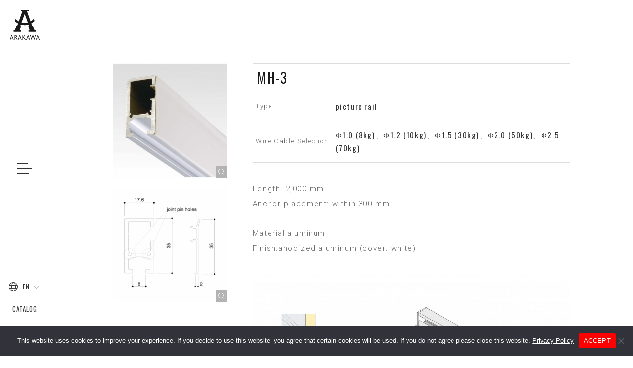

--- FILE ---
content_type: text/html; charset=UTF-8
request_url: https://www.arakawagrip-global.com/products/search/d/mh-3/
body_size: 7892
content:
<!DOCTYPE html>

<html lang="en"><head>
<meta charset="UTF-8">



<meta name="viewport" content="initial-scale=1">
<meta name="format-detection" content="telephone=no">
<link rel="shortcut icon" href="https://www.arakawagrip-global.com/assets/images/favicon.ico">

<link rel="stylesheet" type="text/css" href="https://www.arakawagrip-global.com/assets/css/style.css?20240318">
<link rel="stylesheet" type="text/css" media="print" href="https://www.arakawagrip-global.com/assets/css/print.css">
<link href="https://fonts.googleapis.com/css?family=Roboto:300,700|Oswald:400,700" rel="stylesheet">

<!-- Google Tag Manager -->
<script>(function(w,d,s,l,i){w[l]=w[l]||[];w[l].push({'gtm.start':
new Date().getTime(),event:'gtm.js'});var f=d.getElementsByTagName(s)[0],
j=d.createElement(s),dl=l!='dataLayer'?'&l='+l:'';j.async=true;j.src=
'https://www.googletagmanager.com/gtm.js?id='+i+dl;f.parentNode.insertBefore(j,f);
})(window,document,'script','dataLayer','GTM-PDHT2ZS');</script>
<!-- End Google Tag Manager -->

	<style>img:is([sizes="auto" i], [sizes^="auto," i]) { contain-intrinsic-size: 3000px 1500px }</style>
	
		<!-- All in One SEO 4.8.4.1 - aioseo.com -->
		<title>MH-3 | Arakawa &amp; Co., Ltd.</title>
	<meta name="robots" content="max-image-preview:large" />
	<link rel="canonical" href="https://www.arakawagrip-global.com/products/search/d/mh-3/" />
	<meta name="generator" content="All in One SEO (AIOSEO) 4.8.4.1" />
		<meta property="og:locale" content="ja_JP" />
		<meta property="og:site_name" content="Arakawa &amp; Co., Ltd." />
		<meta property="og:type" content="article" />
		<meta property="og:title" content="MH-3 | Arakawa &amp; Co., Ltd." />
		<meta property="og:url" content="https://www.arakawagrip-global.com/products/search/d/mh-3/" />
		<meta property="og:image" content="https://www.arakawagrip-global.com/assets/images/ogp_img01.png" />
		<meta property="og:image:secure_url" content="https://www.arakawagrip-global.com/assets/images/ogp_img01.png" />
		<meta property="article:published_time" content="2020-03-15T07:42:00+00:00" />
		<meta property="article:modified_time" content="2023-01-17T00:10:27+00:00" />
		<meta name="twitter:card" content="summary_large_image" />
		<meta name="twitter:title" content="MH-3 | Arakawa &amp; Co., Ltd." />
		<meta name="twitter:image" content="https://www.arakawagrip-global.com/assets/images/ogp_img01.png" />
		<!-- All in One SEO -->

<style id='classic-theme-styles-inline-css' type='text/css'>
/*! This file is auto-generated */
.wp-block-button__link{color:#fff;background-color:#32373c;border-radius:9999px;box-shadow:none;text-decoration:none;padding:calc(.667em + 2px) calc(1.333em + 2px);font-size:1.125em}.wp-block-file__button{background:#32373c;color:#fff;text-decoration:none}
</style>
<link rel='stylesheet' id='cookie-notice-front-css' href='https://www.arakawagrip-global.com/cms/wp-content/plugins/cookie-notice/css/front.min.css?ver=2.5.7' type='text/css' media='all' />

<!-- Global site tag (gtag.js) - Google Analytics -->
<script async src="https://www.googletagmanager.com/gtag/js?id=UA-27753499-2"></script>
<script>
  window.dataLayer = window.dataLayer || [];
  function gtag(){dataLayer.push(arguments);}
  gtag('js', new Date());

  gtag('config', 'UA-27753499-2');
</script>
</head>

<body>
	<!-- Google Tag Manager (noscript) -->
<noscript><iframe src="https://www.googletagmanager.com/ns.html?id=GTM-PDHT2ZS"
height="0" width="0" style="display:none;visibility:hidden"></iframe></noscript>
<!-- End Google Tag Manager (noscript) -->
<svg xmlns="http://www.w3.org/2000/svg" width="800" height="100" viewBox="0 0 800 100" class="include-svg">
<symbol id="logo1" viewBox="0 0 100 100">
	<path d="M83.53,68.45l-5.58-13.37h-2.69l-3.12-8.94c7.05-4,11.39-8.58,11.39-8.58l-3.63-6.62c-2.93,3.68-6.51,6.35-10.17,8.3
		L57.52,4.28h5.65V0H36.56v4.28h5.65L29.98,39.26c-6.69-3.82-10.36-8.31-10.36-8.31l-3.43,6.62c3.74,3.87,7.61,6.68,11.33,8.76
		l-3.06,8.76h-2.68l-5.58,13.37h-3.83v4.28h24.46v-4.55h-3.76l4.33-12.76h-2.69l1.95-5.25c7.27,2.16,12.54,1.7,12.54,1.7
		c5,0.36,9.69-0.41,13.9-1.74l1.93,5.29h-2.69l4.33,12.76H62.9v4.55h24.46v-4.28H83.53z M49.46,44.52c-3.71,0-7.11-0.54-10.19-1.39
		L50,14.17l10.45,28.69C54.28,44.52,49.46,44.52,49.46,44.52z"/>
	<path d="M5.51,84.08h1.3l5.76,15.85h-1.88l-1.71-4.67H3.49l-1.61,4.67H0L5.51,84.08z M8.23,93.25l-2.08-5.71l-1.92,5.71H8.23z"/>
	<path d="M32.58,84.08h1.3l5.76,15.85h-1.88l-1.71-4.67h-5.48l-1.6,4.67h-1.9L32.58,84.08z M35.3,93.25l-2.08-5.71l-1.93,5.71H35.3z
		"/>
	<polygon points="49.89,84.17 52.21,84.17 46.62,91.65 53.57,99.93 51.05,99.93 44.48,92.15 44.48,99.93 42.64,99.93 42.64,84.17
		44.48,84.17 44.48,91.38 	"/>
	<path d="M60.63,84.08h1.3l5.76,15.85h-1.88l-1.71-4.67h-5.48l-1.6,4.67h-1.89L60.63,84.08z M63.35,93.25l-2.08-5.71l-1.93,5.71
		H63.35z"/>
	<polygon points="85.52,84.17 87.36,84.17 82.17,100 81.76,100 77.56,87.18 73.31,100 72.9,100 67.74,84.17 69.59,84.17
		73.13,95.03 76.7,84.17 78.45,84.17 82.02,95.03 	"/>
	<path d="M92.94,84.08h1.3L100,99.93h-1.88l-1.71-4.67h-5.48l-1.61,4.67h-1.89L92.94,84.08z M95.66,93.25l-2.08-5.71l-1.93,5.71
		H95.66z"/>
	<path d="M21.13,92.46c1.18-0.59,2.2-1.72,2.16-3.89c-0.08-4.26-3.47-4.38-4.14-4.39c-1.05-0.01-3.33,0-3.33,0v15.76h1.84v-6.86
		c0.08,0,0.84,0.06,1.77-0.09l4.12,6.95h2.19L21.13,92.46z M17.66,91.06V86.1c0,0,1.11,0,1.42,0.03c0.31,0.03,2.31,0.07,2.31,2.41
		C21.39,91.08,19.48,91.15,17.66,91.06"/>
</symbol>
<symbol id="logo2" viewBox="150 0 260 51">
	<path d="M150,50.33l11.77-49.87h11.45l-2.57,49.87h-8.47l0.86-10.23l-2.78-0.01l-2.19,10.25H150z M165.35,15.22l-3.64,17.63h2.09
		L165.35,15.22z"/>
	<path d="M195.49,30.06l-2.78,20.21l-8.48-0.07l2.65-19.29c0.13-1.34-0.87-1.46-0.87-1.46h-1.45l-2.99,20.75l-8.88,0.01l7.1-49.56
		h13.88c5.84,1.19,5.15,5.82,5.15,5.82l-2.01,15.71c-0.75,2.47-3.69,3.93-3.69,3.93C195.96,27.55,195.49,30.06,195.49,30.06
		 M187.55,7.33l-2.09,15h1.45c0,0,0.77-0.07,1.24-1.29l1.87-12.38c0,0,0.13-1.2-1.14-1.31C187.61,7.23,187.55,7.33,187.55,7.33"/>
	<polygon points="224.68,0.22 217.92,50.19 226.68,50.18 229.7,29.99 229.97,50.25 238.57,50.22 237.12,22.34 244.98,0.19
		236.71,0.16 231.44,17.17 233.62,0.24 	"/>
	<polygon points="266.69,0.45 264.54,50.06 273.87,50.09 280.62,25.28 279.68,49.99 288.91,49.91 300.77,0.4 292.96,0.4
		287.97,24.02 289.69,0.44 278.84,0.43 273.58,23.84 275.34,0.45 	"/>
	<path d="M333.96,38.73c0,0-0.51,3.05-0.49,3.95c0.01,0.9,0.69,0.99,0.69,0.99c0.82,0.11,1.17,0,1.17,0
		c0.87-0.12,1.25-1.64,1.25-1.64l1.33-9.55c0.14-0.9-0.6-0.9-0.6-0.9h-1l1-7.11h9.81l-3.38,25.66h-2.96
		c-1.01-3.56-1.31-3.47-1.31-3.47c-2.12,2.87-5.14,3.71-7.17,3.74c-2.03,0.02-5.27-0.54-6.6-2.73c-1.32-2.19-0.54-6.28-0.54-6.28
		l4.27-34.48c0,0,0.74-5.61,5.9-6.5c0,0,1.5-0.3,3.13-0.42h2.92c0,0,2.57-0.06,3.82,0.51c1.24,0.57,3.73,1.22,3.95,5
		c0,0,0.08,3.46-0.33,5.49l-0.92,6.79l-8.35,0.03l1.03-9.95c0,0-0.38-1.19-1.48-0.86c-1.11,0.33-1.25,1.41-1.25,1.41L333.96,38.73z"
		/>
	<polygon points="377.85,0.26 386.81,0.26 381.03,50 372.02,50 	"/>
	<path d="M404.55,0.42c6.07,0.92,5.43,6.62,5.43,6.62l-2.72,20.51c-1.48,4.69-5.75,4.94-5.75,4.94l-5.87,0.25l-2.06,17.14
		l-8.55,0.02l5.95-49.59L404.55,0.42z M398.88,7.18l-2.35,18.6c0,0,1.56,0.17,2.28-0.5c0,0,0.65-0.45,0.76-1.32
		c0.11-0.86,1.82-15.31,1.82-15.31s0.12-1.42-0.97-1.48L398.88,7.18z"/>
	<path d="M194.79,50.27L206.55,0.4H218l-2.57,49.87h-8.46l0.86-10.23l-2.78-0.01l-2.19,10.25H194.79z M210.13,15.17l-3.64,17.64
		h2.09L210.13,15.17z"/>
	<path d="M239.57,50.11l11.77-49.87h11.45l-2.57,49.87h-8.47l0.86-10.24l-2.78,0l-2.19,10.25H239.57z M254.92,15.01l-3.65,17.63h2.1
		L254.92,15.01z"/>
	<path d="M292.92,50.17L304.68,0.3h11.46l-2.57,49.87h-8.47l0.87-10.24l-2.79-0.01l-2.18,10.25H292.92z M308.26,15.06l-3.64,17.63
		h2.1L308.26,15.06z"/>
	<path d="M369.92,29.81l-2.79,20.22l-8.48-0.07l2.65-19.3c0.13-1.33-0.87-1.46-0.87-1.46h-1.45l-2.99,20.75l-8.88,0.02l7.1-49.56
		h13.88c5.83,1.19,5.15,5.82,5.15,5.82l-2,15.71c-0.75,2.47-3.69,3.93-3.69,3.93C370.39,27.31,369.92,29.81,369.92,29.81
		 M361.99,7.08l-2.09,15h1.44c0,0,0.77-0.07,1.23-1.29l1.87-12.38c0,0,0.12-1.21-1.14-1.32C362.05,6.99,361.99,7.08,361.99,7.08"/>
</symbol>
<symbol id="search" viewBox="0 0 99 100">
	<path d="M97.58,95.27L71.54,68.78c6.29-7.3,10.11-16.85,10.11-27.29C81.65,18.61,63.34,0,40.83,0C18.31,0,0,18.61,0,41.49
		c0,22.88,18.31,41.49,40.83,41.49c10.26,0,19.63-3.87,26.81-10.24l25.98,26.43c0.54,0.55,1.26,0.83,1.98,0.83
		c0.7,0,1.41-0.27,1.95-0.8C98.64,98.13,98.66,96.37,97.58,95.27z M5.56,41.49c0-19.81,15.82-35.94,35.27-35.94
		c19.45,0,35.27,16.12,35.27,35.94c0,19.82-15.82,35.94-35.27,35.94C21.38,77.43,5.56,61.31,5.56,41.49z"/>
</symbol>
<symbol id="question" viewBox="0 0 100 100">
	<path d="M49.79,100C22.33,100,0,77.57,0,50S22.33,0,49.79,0s49.79,22.43,49.79,50S77.24,100,49.79,100z M49.79,5.56
		C25.4,5.56,5.56,25.49,5.56,50S25.4,94.44,49.79,94.44S94.02,74.51,94.02,50S74.18,5.56,49.79,5.56z M50,65.39
		c1.52-0.12,2.66-1.45,2.55-2.97c-0.02-0.26-0.36-6.54,6.5-12.12c4.37-3.56,6.33-7.55,6.33-12.95c0-8.89-7-16.12-15.6-16.12
		c-8.75,0-15.6,6.88-15.6,15.66c0,1.53,1.24,2.78,2.78,2.78c1.53,0,2.78-1.24,2.78-2.78c0-5.66,4.41-10.1,10.04-10.1
		c5.54,0,10.04,4.74,10.04,10.56c0,3.77-1.16,6.11-4.28,8.64c-9.25,7.52-8.57,16.52-8.53,16.9c0.13,1.44,1.34,2.52,2.76,2.52
		C49.85,65.4,49.93,65.4,50,65.39z M52.52,75.76l0-1.96c0-1.53-1.24-2.78-2.78-2.78h0c-1.53,0-2.78,1.24-2.78,2.78l0,1.96
		c0,1.53,1.24,2.78,2.78,2.78h0C51.28,78.53,52.52,77.29,52.52,75.76z"/>
</symbol>
</svg>


<div class="h-header">
	<div class="h-header__logo"><a href="https://www.arakawagrip-global.com" class="c-svg"><span><svg><title>Arakawa &amp; Co., Ltd.</title><use xlink:href="#logo1"></use></svg></span></a></div>
</div>


<div class="l-wrapper__outer"><!-- l-wrapper__outer -->
<div id="js-l-wrapper" class="l-wrapper"><!-- l-wrapper -->


<div class="products-detail-info l-container"><!-- l-container -->
	<div class="products-detail-info__column">
		<div class="products-detail-info__img">
									<figure class="c-zoomicon__parent">
				<div class="c-img-ratio _r1to1"><span><img src="https://www.arakawagrip-global.com/cms/wp-content/uploads/2020/03/MH-3_img01-960x960.jpg" alt="MH-3" data-action="zoom"></span></div>
				<span class="c-zoomicon"><span class="c-svg"><span><svg><use xlink:href="#search"></use></svg></span></span></span>
			</figure>
												<figure class="c-zoomicon__parent">
				<div class="c-img-ratio _r1to1"><span><img src="https://www.arakawagrip-global.com/cms/wp-content/uploads/2020/03/MH-3_img02-960x960.png" data-action="zoom"></span></div>
				<span class="c-zoomicon"><span class="c-svg"><span><svg><use xlink:href="#search"></use></svg></span></span></span>
			</figure>
					</div>

		<div class="products-detail-info__main">
						<h1 class="c-ttl-A__sm"><span>MH-3</span></h1>
			<dl class="c-dlist-B">
				<dt>Type</dt><dd>picture rail</dd><dt>Wire Cable Selection</dt><dd>Φ1.0 (8kg)、Φ1.2 (10kg)、Φ1.5 (30kg)、Φ2.0 (50kg)、Φ2.5 (70kg)</dd>			</dl>
						<p class="products-detail-info__caption">Length: 2,000 mm<br />
Anchor placement: within 300 mm<br />
<br />
Material:aluminum<br />
Finish:anodized aluminum (cover: white)<br />
<br />
<img fetchpriority="high" decoding="async" class="aligncenter wp-image-183 size-large" src="https://www.arakawagrip-global.com/cms/wp-content/uploads/2020/03/MH-3_img03-960x485.jpg" alt="" width="960" height="485" /><br />
<img decoding="async" class="alignnone size-full wp-image-872" src="https://www.arakawagrip-global.com/cms/wp-content/uploads/2020/03/MH3.jpg" alt="" width="917" height="822" /><br />
<br />
&nbsp;<br />
<br />
<span class="c-movie-A"><span><iframe title="ピクチャーレールMHとレールアタッチメントの使い方 How to use Picture rail MH series and rail fittings?" width="500" height="281" src="https://www.youtube.com/embed/2bomeDZ6o5M?feature=oembed" frameborder="0" allow="accelerometer; autoplay; clipboard-write; encrypted-media; gyroscope; picture-in-picture; web-share" referrerpolicy="strict-origin-when-cross-origin" allowfullscreen></iframe></span></span></p>
			
			<p class="products-detail-info__reproduction">*Reproducing all or any part of the contents of this site is prohibited without permission. </p>

						<div class="products-detail-info__sku">
								<div class="products-detail-info__sku-item">
															<figure>
						<span class="c-zoomicon__parent">
							<div class="c-img-ratio _r1to1"><span><img src="https://www.arakawagrip-global.com/cms/wp-content/uploads/2020/03/MH-3_img01-480x480.jpg" data-action="zoom"></span></div>
							<span class="c-zoomicon"><span class="c-svg"><span><svg><use xlink:href="#search"></use></svg></span></span></span>
						</span>
					</figure>
										<div>
						<h2>MH-3 2000 silver</h2>
						<p>CODE:125212</p>
					</div>
				</div>
							</div>
					</div>
	</div>
</div><!-- // l-container -->


<aside class="l-line">
	<div class="products-detail-related l-container__wide"><!-- l-container -->
		<h2 class="c-ttl-B">RELATED PRODUCTS</h2>

		
				<section class="c-prodlist-C">
			<h3><a href="https://www.arakawagrip-global.com/products/search/d/sf-32r-r/" class="c-linktxt-A _lg"><span><i></i>SF-32R-R</span></a></h3>
			<div class="l-grids"><!-- l-grids -->
				<div class="l-grid-1of2">
															<figure class="c-prodlist-C__img">
						<span class="c-zoomicon__parent">
							<div class="c-img-ratio _r1to1"><span><img src="https://www.arakawagrip-global.com/cms/wp-content/uploads/2020/03/SF-32R-R_img01-480x480.jpg" alt="SF-32R-R" data-action="zoom"></span></div>
							<span class="c-zoomicon"><span class="c-svg"><span><svg><use xlink:href="#search"></use></svg></span></span></span>
						</span>
																								<span class="c-zoomicon__parent">
							<span class="c-img-ratio _r1to1"><span><img src="https://www.arakawagrip-global.com/cms/wp-content/uploads/2020/03/SF32RR-386x480.jpg" data-action="zoom"></span></span>
							<span class="c-zoomicon"><span class="c-svg"><span><svg><use xlink:href="#search"></use></svg></span></span></span>
						</span>
											</figure>
				</div>
				<div class="l-grid-1of2">
										<dl class="c-dlist-B">
						<dt>Type</dt><dd>MH rail fitting</dd><dt>Wire Cable Selection</dt><dd>Φ1.5 (30kg), Φ2.0 (50kg), Φ2.5 (70kg)</dd>					</dl>
										<p class="c-txt-xs">Rail fitting for MH rail</p>
									</div>
			</div><!-- // l-grids -->
		</section>
		
				<section class="c-prodlist-C">
			<h3><a href="https://www.arakawagrip-global.com/products/search/d/bs-32r-r/" class="c-linktxt-A _lg"><span><i></i>BS-32R-R</span></a></h3>
			<div class="l-grids"><!-- l-grids -->
				<div class="l-grid-1of2">
															<figure class="c-prodlist-C__img">
						<span class="c-zoomicon__parent">
							<div class="c-img-ratio _r1to1"><span><img src="https://www.arakawagrip-global.com/cms/wp-content/uploads/2020/03/BS-32RR-480x480.jpg" alt="BS-32R-R" data-action="zoom"></span></div>
							<span class="c-zoomicon"><span class="c-svg"><span><svg><use xlink:href="#search"></use></svg></span></span></span>
						</span>
																								<span class="c-zoomicon__parent">
							<span class="c-img-ratio _r1to1"><span><img src="https://www.arakawagrip-global.com/cms/wp-content/uploads/2020/03/BS-32R-Rイラスト_2024.png" data-action="zoom"></span></span>
							<span class="c-zoomicon"><span class="c-svg"><span><svg><use xlink:href="#search"></use></svg></span></span></span>
						</span>
											</figure>
				</div>
				<div class="l-grid-1of2">
										<dl class="c-dlist-B">
						<dt>Function</dt><dd>ceiling</dd><dt>Type</dt><dd>MH rail fitting, MC rail fitting</dd><dt>Wire Cable Selection</dt><dd>Φ1.0 (8kg), Φ1.2 (10kg), Φ1.5 (30kg)</dd>					</dl>
										<p class="c-txt-xs"></p>
									</div>
			</div><!-- // l-grids -->
		</section>
		
	</div><!-- // l-container -->
</aside>


<footer class="f-footer">
	<header class="f-header"><!-- f-header -->
		<h2><a href="https://www.arakawagrip-global.com" class="c-svg _w"><span><svg><title>Arakawa &amp; Co., Ltd</title><use xlink:href="#logo1"></use></svg></span></a></h2>
		<address>5-7-12 Jingumae, <br class="u-dp-n__md">Shibuya-ku,<br>Tokyo, JAPAN <br class="u-dp-n__md">150-0001</address>
	</header><!-- // f-header -->

	<div class="f-nav"><!-- f-nav -->
		<ul class="f-nav__nav">
			<li><a href="https://www.arakawagrip-global.com/products/">PRODUCTS</a>
				<ul>
					<li><a href="https://www.arakawagrip-global.com/products/search/">PRODUCT SEARCH</a></li>
					<li><a href="https://www.arakawagrip-global.com/products/picture-hanging-systems/">Picture hanging systems</a></li>
					<li><a href="https://www.arakawagrip-global.com/products/wire-hanging-systems/">Wire hanging systems</a></li>
					<li><a href="https://www.arakawagrip-global.com/products/about-arakawagrip/">About Arakawagrip</a></li>
					<li><a href="https://www.arakawagrip-global.com/products/what-you-hang/">What you hang?</a></li>
				</ul>
			</li>

			<li><a href="https://www.arakawagrip-global.com/technical-info/">TECHNICAL INFO</a>
				<ul>
					<li><a href="https://www.arakawagrip-global.com/technical-info/safe-working-load/">Safe working load</a></li>
					<li><a href="https://www.arakawagrip-global.com/technical-info/products-safety-and-quality/">Product’s safety and quality</a></li>
					<li><a href="https://www.arakawagrip-global.com/technical-info/safty-instruction/">Safty Instruction</a></li>
					<li><a href="https://www.arakawagrip-global.com/technical-info/#download">DXF file download</a></li>
					<li><a href="https://www.arakawagrip-global.com/technical-info/#movie">Instruction video</a></li>
				</ul>
			</li>

			<li><a href="https://www.arakawagrip-global.com/about-us/">ABOUT US</a>
				<ul>
					<li><a href="https://www.arakawagrip-global.com/about-us/story/">Story</a></li>
					<li><a href="https://www.arakawagrip-global.com/about-us/company-profile/">Company profile</a></li>
					<li><a href="https://www.arakawagrip-global.com/about-us/history/">History</a></li>
					<li><a href="https://www.arakawagrip-global.com/about-us/projects/">Projects</a></li>
					<li><a href="https://www.arakawagrip-global.com/about-us/showroom-gallery/">Showroom &amp; Gallery</a></li>
					<li><a href="https://www.arakawagrip-global.com/about-us/global-partners/">Global Partners</a></li>
				</ul>
			</li>

			<li><a href="https://www.arakawagrip-global.com/news/">NEWS &amp; MAGAZINE</a></li>
			<li class="_cta"><a href="https://www.arakawagrip-global.com/catalog/">CATALOG</a></li>
			<li class="_cta"><a href="https://www.arakawagrip-global.com/contact/">CONTACT</a></li>
		</ul>
	</div><!-- // f-nav -->

	
	<ul class="f-banner">
		<li><a href="https://www.arakawagrip-global.com/50grips/" target="_blank"><img src="https://www.arakawagrip-global.com/assets/images/f-banner_50grips01.png" alt="ARAKAWA 50 GRIPS"></a></li>
	</ul>


	<div class="f-gdlld">
		<div><a href="https://www.arakawagrip-global.com/news/gooddesign2022/"><img src="https://www.arakawagrip-global.com/assets/images/f-gdlld_logo01.png" alt="グッドデザイン・ロングライフデザイン賞"></a></div>
		<p><a href="https://www.arakawagrip-global.com/news/gooddesign2022/">Arakawa Grip hanging systems has been awarded  Good Design Long Life Design Award 2022.</a></p>
	</div>

	<div class="f-btm"><!-- f-btm -->
		<ul>
			<li class="c-btn-B"><a href="https://www.arakawagrip.co.jp/" target="_blank">JAPAN WEBSITE</a></li>
			<li><a href="https://www.facebook.com/arakawagrip.jp" target="_blank" class="icf icf-facebook"></a></li>
			<li><a href="https://www.instagram.com/arakawa_co_ltd/" target="_blank" class="icf icf-instagram"></a></li>
			<li><a href="https://jp.pinterest.com/arakawagrip/" target="_blank" class="icf icf-pinterest"></a></li>
			<li><a href="https://www.linkedin.com/company/arakawa-&-co--ltd-" target="_blank" class="icf icf-linkedin"></a></li>
			<li><a href="https://www.youtube.com/channel/UCoPa10wMMlrtWdSX2Tw987A/featured" target="_blank" class="icf icf-youtube"></a></li>
		</ul>

		<p><a href="https://www.arakawagrip-global.com/privacy/" class="c-txtlink">Privacy Policy</a><small>©2026 Arakawa &amp; Co., Ltd.</small></p>
	</div><!-- // f-btm -->
</footer>


</div><!-- // l-wrapper -->
</div><!-- // l-wrapper__outer -->

<div class="f-lang">
	<button><i class="icf icf-global"></i>EN</button>
	<select name="filter-A" onchange="document.location.href=this.options[this.selectedIndex].value;">
		<option value="https://www.arakawagrip-global.com">English</option>
		<option value="https://www.arakawagrip-global.com/it/">Italian</option>
	 	<option value="https://www.arakawagrip-global.com/fr/">French</option>
	 	<option value="https://www.arakawagrip-global.com/es/">Espanol</option>
		<option value="https://www.arakawagrip-global.com/cn/">Chinese</option>
	</select>
</div>


<ul class="f-cta">
	<li><a href="https://www.arakawagrip-global.com/catalog/">CATALOG</a></li>
	<li><a href="https://www.arakawagrip-global.com/contact/">CONTACT</a></li>
</ul>



<button id="js-gnav__trigger" class="f-gnav__trigger">
	<div><i>MENU</i></div>
</button>

<div id="js-gnav" class="f-gnav"><!-- f-gnav -->
	<div class="f-gnav__inner"><!-- f-gnav__inner -->

		<div class="f-gnav__main"><!-- f-gnav__main -->
			<ul class="f-nav__nav">
				<li><a href="https://www.arakawagrip-global.com/products/">PRODUCTS</a>
					<ul>
						<li><a href="https://www.arakawagrip-global.com/products/search/" class="u-tcl-g">PRODUCT SEARCH</a></li>
						<li><a href="https://www.arakawagrip-global.com/products/picture-hanging-systems/" class="u-tcl-g">Picture hanging systems</a></li>
						<li><a href="https://www.arakawagrip-global.com/products/wire-hanging-systems/" class="u-tcl-g">Wire hanging systems</a></li>
						<li><a href="https://www.arakawagrip-global.com/products/about-arakawagrip/">About Arakawagrip</a></li>
						<li><a href="https://www.arakawagrip-global.com/products/what-you-hang/">What you hang?</a></li>
					</ul>
				</li>

				<li><a href="https://www.arakawagrip-global.com/technical-info/">TECHNICAL INFO</a>
					<ul>
						<li><a href="https://www.arakawagrip-global.com/technical-info/safe-working-load/">Safe working load</a></li>
						<li><a href="https://www.arakawagrip-global.com/technical-info/products-safety-and-quality/">Product's safety and quality</a></li>
						<li><a href="https://www.arakawagrip-global.com/technical-info/safty-instruction/">Safty Instruction</a></li>
						<li><a href="https://www.arakawagrip-global.com/technical-info/#download">DXF file download</a></li>
						<li><a href="https://www.arakawagrip-global.com/technical-info/#movie">Instruction video</a></li>
					</ul>
				</li>

				<li><a href="https://www.arakawagrip-global.com/about-us/">ABOUT US</a>
					<ul>
						<li><a href="https://www.arakawagrip-global.com/about-us/story/">Story</a></li>
						<li><a href="https://www.arakawagrip-global.com/about-us/company-profile/">Company profile</a></li>
						<li><a href="https://www.arakawagrip-global.com/about-us/history/">History</a></li>
						<li><a href="https://www.arakawagrip-global.com/about-us/projects/">Projects</a></li>
						<li><a href="https://www.arakawagrip-global.com/about-us/showroom-gallery/">Showroom &amp; Gallery</a></li>
						<li><a href="https://www.arakawagrip-global.com/about-us/global-partners/">Global Partners</a></li>
					</ul>
				</li>

				<li><a href="https://www.arakawagrip-global.com/catalog/" class="_underline">CATALOG</a></li>
				<li><a href="https://www.arakawagrip-global.com/contact/" class="_underline">CONTACT</a></li>
				<li><a href="https://www.arakawagrip-global.com/news/">NEWS &amp; MAGAZINE</a></li>
				<li><a href="https://www.arakawagrip-global.com">HOME</a></li>
			</ul>
		</div><!-- // f-gnav__main -->


		<div class="f-gnav__sub f-btm"><!-- f-gnav__sub -->
			<ul class="f-nav__nav">
				<li><a href="https://www.arakawagrip-global.com">HOME</a></li><!--
				--><li><a href="https://www.arakawagrip-global.com/news/">NEWS &amp; MAGAZINE</a></li>
			</ul>

			<ul>
				<li class="c-btn-B"><a href="https://www.arakawagrip.co.jp/" target="_blank">JAPAN WEBSITE</a></li>
				<li><a href="https://www.facebook.com/arakawagrip.jp" target="_blank" class="icf icf-facebook"></a></li>
				<li><a href="https://www.instagram.com/arakawa_co_ltd/" target="_blank" class="icf icf-instagram"></a></li>
				<li><a href="https://jp.pinterest.com/arakawagrip/" target="_blank" class="icf icf-pinterest"></a></li>
				<li><a href="https://www.linkedin.com/company/arakawa-&-co--ltd-" target="_blank" class="icf icf-linkedin"></a></li>
				<li><a href="https://www.youtube.com/channel/UCoPa10wMMlrtWdSX2Tw987A/featured" target="_blank" class="icf icf-youtube"></a></li>
			</ul>
		</div><!-- // f-gnav__sub -->
	</div><!-- // f-gnav__inner -->

	<button id="js-gnav__close" class="f-gnav__close">close</button>
</div><!-- // f-gnav -->


<div class="c-splash"><!-- s-splash -->
	<div class="c-splash__elm">
		<div class="c-splash__logo"><span class="c-svg"><span><svg><title>Arakawa &amp; Co., Ltd.</title><use xlink:href="#logo1"></use></svg></span></span></div>
		<div class="c-splash__loader"></div>
	</div>
</div><!-- // s-splash -->


<script src="https://ajax.googleapis.com/ajax/libs/jquery/1.12.4/jquery.min.js"></script>
<script src="https://www.arakawagrip-global.com/assets/js/common.js?20210219"></script>

<script type="speculationrules">
{"prefetch":[{"source":"document","where":{"and":[{"href_matches":"\/*"},{"not":{"href_matches":["\/cms\/wp-*.php","\/cms\/wp-admin\/*","\/cms\/wp-content\/uploads\/*","\/cms\/wp-content\/*","\/cms\/wp-content\/plugins\/*","\/cms\/wp-content\/themes\/arakawa_gl_cs_v1_31\/*","\/*\\?(.+)"]}},{"not":{"selector_matches":"a[rel~=\"nofollow\"]"}},{"not":{"selector_matches":".no-prefetch, .no-prefetch a"}}]},"eagerness":"conservative"}]}
</script>
<script type="text/javascript" id="cookie-notice-front-js-before">
/* <![CDATA[ */
var cnArgs = {"ajaxUrl":"https:\/\/www.arakawagrip-global.com\/cms\/wp-admin\/admin-ajax.php","nonce":"33005b1952","hideEffect":"none","position":"bottom","onScroll":false,"onScrollOffset":100,"onClick":false,"cookieName":"cookie_notice_accepted","cookieTime":15811200,"cookieTimeRejected":2592000,"globalCookie":false,"redirection":false,"cache":false,"revokeCookies":false,"revokeCookiesOpt":"automatic"};
/* ]]> */
</script>
<script type="text/javascript" src="https://www.arakawagrip-global.com/cms/wp-content/plugins/cookie-notice/js/front.min.js?ver=2.5.7" id="cookie-notice-front-js"></script>

		<!-- Cookie Notice plugin v2.5.7 by Hu-manity.co https://hu-manity.co/ -->
		<div id="cookie-notice" role="dialog" class="cookie-notice-hidden cookie-revoke-hidden cn-position-bottom" aria-label="Cookie Notice" style="background-color: rgba(50,50,58,1);"><div class="cookie-notice-container" style="color: #fff"><span id="cn-notice-text" class="cn-text-container">This website uses cookies to improve your experience. If you decide to use this website, you agree that certain cookies will be used. If you do not agree please close this website.
 <a href="https://www.arakawagrip-global.com/privacy/" target="_blank" id="cn-more-info" class="cn-privacy-policy-link cn-link">Privacy Policy</a></span><span id="cn-notice-buttons" class="cn-buttons-container"><button id="cn-accept-cookie" data-cookie-set="accept" class="cn-set-cookie cn-button" aria-label="ACCEPT" style="background-color: #ff0000">ACCEPT</button></span><span id="cn-close-notice" data-cookie-set="accept" class="cn-close-icon" title="いいえ"></span></div>
			
		</div>
		<!-- / Cookie Notice plugin --></body>
</html>

--- FILE ---
content_type: text/css
request_url: https://www.arakawagrip-global.com/assets/css/style.css?20240318
body_size: 21717
content:
html,body,div,span,applet,object,iframe,h1,h2,h3,h4,h5,h6,p,blockquote,pre,a,abbr,acronym,address,big,cite,code,del,dfn,em,img,ins,kbd,q,s,samp,small,strike,strong,sub,sup,tt,var,b,u,i,center,dl,dt,dd,ol,ul,li,fieldset,form,label,legend,table,caption,tbody,tfoot,thead,tr,th,td,article,aside,canvas,details,embed,figure,figcaption,footer,header,hgroup,menu,nav,output,ruby,section,summary,time,mark,audio,video{margin:0;padding:0;border:0;font-size:100%;font:inherit;vertical-align:baseline}article,aside,details,figcaption,figure,footer,header,hgroup,menu,nav,section,main{display:block}body{line-height:1;-webkit-text-size-adjust:100%;-moz-text-size-adjust:100%;text-size-adjust:100%}ol,ul{list-style:none}blockquote,q{quotes:none}blockquote:before,blockquote:after,q:before,q:after{content:"";content:none}table{border-collapse:collapse;border-spacing:0}input[type=submit]::-moz-focus-inner,button::-moz-focus-inner{border:0px}a:focus,input,textarea,button{outline:none}a{background:none}textarea{overflow:auto}img{border:none;vertical-align:bottom}@media screen and (max-width:959px){html{font-size:93.75%}}@media screen and (min-width:1500px){html{font-size:106.25%}}body{color:#333;font-family:"Roboto",Arial,Roboto,"Droid Sans",sans-serif;font-weight:300;line-height:2.2;letter-spacing:.1em;-webkit-tap-highlight-color:rgba(0,0,0,0);min-width:320px}@media screen and (max-width:799px){body{line-height:2}}html,body{width:100%;height:100%}body{overflow-y:scroll !important}a{color:#333;text-decoration:none}b,strong,em{font-weight:700}img{width:100%;height:auto;display:block;margin:0 auto}*{box-sizing:border-box;background-repeat:none}.include-svg{display:none}button{background-color:rgba(0,0,0,0);border:none;cursor:pointer;outline:none;padding:0;-webkit-appearance:none;-moz-appearance:none;appearance:none}textarea,input[type=text],input[type=submit],select,button{color:#1a1a1a;font-family:"Roboto",Arial,Roboto,"Droid Sans",sans-serif;font-weight:300;line-height:1.8;letter-spacing:.1em;padding:0;background-color:rgba(0,0,0,0);-webkit-appearance:none;-moz-appearance:none;appearance:none;border-radius:0;border:none;display:block}input[type=text],textarea{font-size:16px;line-height:1;width:100%;height:54px;padding:0 15px;background-color:#ececee;border-radius:2px}textarea{line-height:1.8;height:20em;padding:15px}input[type=text]:focus,textarea:focus{background-color:#f4f4f5}input[type=submit]{font-size:11px;font-size:.6875rem;font-weight:700;letter-spacing:.1em;border:none;background-color:rgba(0,0,0,0);cursor:pointer;display:inline-block}@font-face{font-family:"icf";src:url("../fonts/icf.ttf?km0b7u") format("truetype"),url("../fonts/icf.woff?km0b7u") format("woff"),url("../fonts/icf.svg?km0b7u#icf") format("svg");font-weight:normal;font-style:normal}.icf{font-family:"icf" !important;speak:none;font-style:normal;font-weight:normal;font-variant:normal;text-transform:none;line-height:1;-webkit-font-smoothing:antialiased;-moz-osx-font-smoothing:grayscale}.icf-facebook:before{content:""}.icf-instagram:before{content:""}.icf-pinterest:before{content:""}.icf-linkedin:before{content:""}.icf-youtube:before{content:""}.icf-download:before{content:""}.icf-blank:before{content:""}.icf-movie:before{content:""}.icf-caution:before{content:""}.icf-global:before{content:""}.l-wrapper__outer{width:100%;height:100%;visibility:hidden;transform-origin:50% 50%;transition:transform .35s cubic-bezier(0.24, 0.84, 0.39, 1.15) .05s;position:relative}body._loadend .l-wrapper__outer{visibility:visible}body._gnavopen .l-wrapper__outer{transform:scale(0.85);transition-duration:.3s;transition-timing-function:cubic-bezier(0.175, 0.885, 0.32, 1.15)}.l-wrapper{width:100%;padding-left:100px}@media screen and (max-width:1199px){.l-wrapper{padding-left:90px}}@media screen and (max-width:959px){.l-wrapper{padding-top:70px;padding-left:0}}@media screen and (max-width:599px){.l-wrapper{padding-top:50px}}.l-line{border:1px #fff;border-style:solid none;margin:-1px 0;background-color:#ececee}.l-line._dgray{background-color:#2c2c2c}.l-container__narrow,.l-container__wide,.l-container,.c-hero-A>div{max-width:1800px;margin:10vw auto;padding:0 5vw}@media screen and (min-width:1500px){.l-container__narrow,.l-container__wide,.l-container,.c-hero-A>div{margin:150px auto}}@media screen and (max-width:599px){.l-container__narrow,.l-container__wide,.l-container,.c-hero-A>div{margin:60px auto}}@media screen and (min-width:1500px){.l-container__narrow,.l-container__wide,.l-container,.c-hero-A>div{padding:0 75px}}@media screen and (max-width:599px){.l-container__narrow,.l-container__wide,.l-container,.c-hero-A>div{padding:0 30px}}@media screen and (max-width:959px){.l-container__narrow,.l-container__wide,.l-container,.c-hero-A>div{padding:0 7.5vw}}@media screen and (max-width:799px){.l-container__narrow,.l-container__wide,.l-container,.c-hero-A>div{padding:0 5vw}}@media screen and (max-width:599px){.l-container__narrow,.l-container__wide,.l-container,.c-hero-A>div{margin:50px 0;padding:0 30px}}@media screen and (max-width:399px){.l-container__narrow,.l-container__wide,.l-container,.c-hero-A>div{margin:40px 0;padding:0 20px}}[class^=_mb].l-container__narrow+[class^=l-container],[class^=_mb].l-container__wide+[class^=l-container],[class^=_mb].l-container+[class^=l-container],.c-hero-A>div[class^=_mb]+[class^=l-container],[class^=_mb].l-container__narrow [class*=" l-container"],[class^=_mb].l-container__wide [class*=" l-container"],[class^=_mb].l-container [class*=" l-container"],.c-hero-A>div[class^=_mb] [class*=" l-container"],[class*=" _mb"].l-container__narrow+[class^=l-container],[class*=" _mb"].l-container__wide+[class^=l-container],[class*=" _mb"].l-container+[class^=l-container],.c-hero-A>div[class*=" _mb"]+[class^=l-container],[class*=" _mb"].l-container__narrow [class*=" l-container"],[class*=" _mb"].l-container__wide [class*=" l-container"],[class*=" _mb"].l-container [class*=" l-container"],.c-hero-A>div[class*=" _mb"] [class*=" l-container"]{margin-top:0}@media screen and (min-width:1200px){.l-container,.c-hero-A>div{padding:0 10vw}}@media screen and (min-width:1200px)and (min-width:1500px){.l-container,.c-hero-A>div{padding:0 150px}}@media screen and (min-width:1200px)and (max-width:599px){.l-container,.c-hero-A>div{padding:0 60px}}@media screen and (min-width:960px){.l-container__narrow{padding:0 15vw}}@media screen and (min-width:960px)and (min-width:1500px){.l-container__narrow{padding:0 225px}}@media screen and (min-width:960px)and (max-width:599px){.l-container__narrow{padding:0 90px}}.l-grids{display:flex;flex-wrap:wrap}.l-grids._flip{flex-direction:row-reverse}.l-grids._center{justify-content:center}.l-grids._vcenter{align-items:center}.l-grids._vend{align-items:flex-end}.l-grids._gap-no{margin:0}.l-grids._gap-no>*{padding:0}@media screen and (min-width:600px){.l-grids._gap-sm{margin:0 -2% -4%}.l-grids._gap-sm>*{padding:0 2% 4%}}.l-grids{margin:0 -2.8% -5.6%}.l-grids>*{padding:0 2.8% 5.6%}@media screen and (max-width:599px){.l-grids{margin:0 -7px -20px}.l-grids>*{padding:0 7px 20px}}@media screen and (min-width:960px){.l-grids._gap-lg{margin:0 -4.2% -8.4%}.l-grids._gap-lg>*{padding:0 4.2% 8.4%}}@media screen and (max-width:599px){.l-grids._gap-lg{margin:0 -12px -20px}.l-grids._gap-lg>*{padding:0 12px 20px}}.l-grid-1of2{width:50%}.l-grid-1of3{width:33.333%}.l-grid-2of3{width:66.666%}.l-grid-1of4{width:25%}.l-grid-3of4{width:75%}@media screen and (max-width:959px){._md-1of1{width:100%}}@media screen and (max-width:959px){._md-1of2{width:50%}}@media screen and (max-width:959px){._md-1of3{width:33.333%}}@media screen and (max-width:799px){._sm-1of1{width:100%}}@media screen and (max-width:799px){._sm-1of2{width:50%}}@media screen and (max-width:799px){._sm-1of3{width:33.333%}}@media screen and (max-width:799px){._sm-2of3{width:66.666%}}@media screen and (max-width:599px){._xs-1of1{width:100%}}@media screen and (max-width:599px){._xs-1of2{width:50%}}@media screen and (max-width:399px){._xxs-1of1{width:100%}}@media screen and (max-width:399px){._xxs-1of2{width:50%}}@media screen and (max-width:399px){._xxs-1of3{width:33.333%}}.h-header{width:100px;height:100%;position:fixed;top:0;left:0;background-color:#fff;z-index:500;visibility:hidden}@media screen and (max-width:1199px){.h-header{width:90px}}@media screen and (max-width:959px){.h-header{width:100%;height:70px}}@media screen and (max-width:599px){.h-header{height:50px}}body._loadend .h-header{visibility:visible}@media screen and (max-width:959px){.h-header__logo{width:90px;margin:0 auto}}@media screen and (max-width:599px){.h-header__logo{width:63px}}.h-header__logo>.c-svg{padding:20px}@media screen and (max-width:959px){.h-header__logo>.c-svg{padding:12px 20px 8px}}@media screen and (max-width:599px){.h-header__logo>.c-svg{padding:10px 15px 8px}}.f-footer{color:#666;font-size:14px;font-size:.875rem;background-color:#1a1a1a;padding:8vw 6vw 4vw 7vw;display:flex;flex-wrap:wrap}@media screen and (min-width:1500px){.f-footer{padding:120px 90px 60px 105px}}@media screen and (max-width:599px){.f-footer{padding:48px 36px 24px 42px}}@media screen and (max-width:1199px){.f-footer{font-size:13px;font-size:.8125rem}}@media screen and (max-width:959px){.f-footer{font-size:14px;font-size:.875rem;flex-direction:column;padding-left:7.5vw;padding-right:7.5vw}}@media screen and (max-width:799px){.f-footer{padding-left:5vw;padding-right:5vw}}@media screen and (max-width:599px){.f-footer{padding:40px 30px 15px;margin-top:80px}}@media screen and (max-width:399px){.f-footer{padding:40px 20px 15px;margin-top:60px}}.f-footer a{color:#666;transition:color .15s}.l-line+.f-footer,.about-compnay-map+.f-footer{margin-top:0}html.no-touchevents .f-footer a:hover{color:#fff}.f-header{line-height:1.8;width:30%;padding-right:5%}@media screen and (max-width:959px){.f-header{width:100%;order:2;display:flex;justify-content:center;align-items:center}}@media screen and (max-width:399px){.f-header{text-align:center;display:block}}.f-header>h2{width:120px;margin-bottom:2.5vw}@media screen and (min-width:1500px){.f-header>h2{margin-bottom:37.5px}}@media screen and (max-width:599px){.f-header>h2{margin-bottom:15px}}@media screen and (max-width:1199px){.f-header>h2{width:100px}}@media screen and (max-width:959px){.f-header>h2{width:70px;margin:.3em 5% 0 0}}@media screen and (max-width:599px){.f-header>h2{margin-right:20px}}@media screen and (max-width:399px){.f-header>h2{margin:0 auto 15px}}@media screen and (max-width:599px){.f-header>address{font-size:13px;font-size:.8125rem}}.f-header>address>a{font-size:13px;font-size:.8125rem;display:block;margin-top:1em}@media screen and (max-width:959px){.f-header>address>a{margin-top:.5em}}.f-nav{width:70%}@media screen and (max-width:959px){.f-nav{width:100%;order:1;margin-bottom:7.5vw}}@media screen and (max-width:959px)and (min-width:1500px){.f-nav{margin-bottom:112.5px}}@media screen and (max-width:959px)and (max-width:599px){.f-nav{margin-bottom:45px}}.f-nav__nav{line-height:1.5;display:flex;justify-content:space-between;flex-wrap:wrap;margin-top:-2em}@media screen and (max-width:599px){.f-nav__nav{display:block}}.f-nav__nav>li{width:30%;margin-top:1.5em}@media screen and (max-width:599px){.f-nav__nav>li{width:55%;padding-right:5%;float:left}}.f-nav__nav>li:first-child>ul>li:first-child>a{padding-bottom:.1em;margin-bottom:.8em;position:relative}@media screen and (max-width:599px){.f-nav__nav>li:first-child>ul>li:first-child>a{margin-top:.5em}}.f-nav__nav>li:first-child>ul>li:first-child>a:after{content:"";width:90%;height:1px;background-color:#666;position:absolute;left:5%;bottom:0}@media screen and (min-width:600px){.f-nav__nav>li:nth-child(3n+3){width:27%}}@media screen and (max-width:599px){.f-nav__nav>li:nth-child(2n+2),.f-nav__nav>li:nth-child(5){width:45%}}@media screen and (max-width:599px){.f-nav__nav>li:last-child,.f-nav__nav>li:nth-last-child(2){margin-top:.5em}}.f-nav__nav>li a{display:inline-block;padding:.3em .5em}.f-nav__nav>li>a{color:#adabb2;font-size:18px;font-size:1.125rem;padding:.3em}@media screen and (max-width:599px){.f-nav__nav>li>a{font-size:16px;font-size:1rem}}.f-nav__nav>li>ul{letter-spacing:1px;margin-top:.5em}.f-nav__nav>li>ul>li+li{margin-top:.2em}@media screen and (max-width:599px){.f-nav__nav>li>ul>li+li{margin-top:0}}html.no-touchevents .f-nav__nav>li>a:hover{color:#00a0e9}.f-nav__nav>li._cta{padding-top:5vw}@media screen and (min-width:1500px){.f-nav__nav>li._cta{padding-top:75px}}@media screen and (max-width:599px){.f-nav__nav>li._cta{padding-top:30px}}@media screen and (max-width:959px){.f-nav__nav>li._cta{padding-top:0}}@media screen and (max-width:599px){.f-nav__nav>li._cta{padding-top:2em}}.f-nav__nav>li._cta>a{font-size:14px;font-size:.875rem;left:1px;line-height:1.2;text-align:center;display:block;padding:1em;border:1px solid #adabb2;transition:all .15s}@media screen and (max-width:599px){.f-nav__nav>li._cta>a{font-size:13px;font-size:.8125rem}}@media screen and (max-width:399px){.f-nav__nav>li._cta>a{font-size:12px;font-size:.75rem}}@media screen and (max-width:599px){.f-nav__nav>li._cta+._cta{padding-top:5px}}@media screen and (min-width:600px){.f-nav__nav>li._cta+._cta>a{margin-left:-15%;margin-right:5%}}html.no-touchevents .f-nav__nav>li._cta>a:hover{color:#fff;border-color:#fff}.f-banner{display:flex;flex-wrap:wrap;width:70%;max-width:600px;margin-bottom:-10px;margin-top:3vw}@media screen and (min-width:1500px){.f-banner{margin-top:45px}}@media screen and (max-width:599px){.f-banner{margin-top:18px}}@media screen and (max-width:959px){.f-banner{order:3;justify-content:center;width:100%;margin:40px auto -10px}}.f-banner>li{width:50%;max-width:250px;padding:0 10px 10px}@media screen and (max-width:599px){.f-banner>li{width:100%;max-width:200px}}.f-gdlld{order:4;width:100%;display:flex;align-items:center;margin-top:4vw;margin-bottom:-2vw}@media screen and (min-width:1500px){.f-gdlld{margin-top:60px}}@media screen and (max-width:599px){.f-gdlld{margin-top:24px}}@media screen and (min-width:1500px){.f-gdlld{margin-bottom:-30px}}@media screen and (max-width:599px){.f-gdlld{margin-bottom:-12px}}.f-gdlld>div{width:20%;max-width:180px;flex-shrink:0}.f-gdlld>div img{opacity:.6}.f-gdlld>p{font-size:13px;font-size:.8125rem;line-height:1.4;margin-left:1.8em}@media screen and (max-width:959px){.f-gdlld{display:block;max-width:400px;margin:30px auto 0}.f-gdlld>div{width:25%;min-width:140px;margin:0 auto 10px}.f-gdlld>p{text-align:center}}@media screen and (max-width:599px){.f-gdlld{margin-top:30px}.f-gdlld>p{font-size:11px;font-size:.6875rem}}.f-btm{width:100%;display:flex;align-items:center;justify-content:space-between;order:4}@media screen and (max-width:799px){.f-btm{text-align:center;display:block}}.f-btm>ul{display:flex;align-items:center}@media screen and (max-width:959px){.f-btm>ul{justify-content:center;flex-wrap:wrap}}.f-btm>ul>li{margin-right:10px}@media screen and (max-width:799px){.f-btm>ul>li{margin:0 5px}}.f-btm>ul>li>a.icf{font-size:28px;font-size:1.75rem;text-align:center;display:block;min-width:40px;padding:7px}@media screen and (max-width:959px){.f-btm>ul>li>a.icf{font-size:24px;font-size:1.5rem;min-width:35px}}.f-btm>ul>li>a.icf-youtube{font-size:25px;font-size:1.5625rem;padding:9px 7px}@media screen and (max-width:959px){.f-btm>ul>li>a.icf-youtube{font-size:22px;font-size:1.375rem}}.f-btm>ul>.c-btn-B{margin-right:30px}@media screen and (max-width:799px){.f-btm>ul>.c-btn-B{width:100%;padding:0;margin:0;margin-bottom:2.5vw}}@media screen and (max-width:799px)and (min-width:1500px){.f-btm>ul>.c-btn-B{margin-bottom:37.5px}}@media screen and (max-width:799px)and (max-width:599px){.f-btm>ul>.c-btn-B{margin-bottom:15px}}.f-btm>ul>.c-btn-B>a{color:#666;font-size:14px;font-size:.875rem}.f-btm>ul>.c-btn-B>a:after{background-color:#666}.f-btm>ul>.c-btn-B>a:before{background-color:#fff}.f-btm>p{font-size:12px;font-size:.75rem}.f-btm>p>*{display:inline-block}.f-btm>p>a{margin:0 1em}@media screen and (max-width:799px){.f-btm>p{margin-top:2.5vw}}@media screen and (max-width:799px)and (min-width:1500px){.f-btm>p{margin-top:37.5px}}@media screen and (max-width:799px)and (max-width:599px){.f-btm>p{margin-top:15px}}@media screen and (max-width:799px){.f-btm>p>*{display:block}.f-btm>p>a{margin:0 0 1em}}html.no-touchevents .f-btm>ul>.c-btn-B>a:hover{color:#fff !important}.f-lang{font-size:13px;font-size:.8125rem;width:100px;padding:0 18px;position:fixed;left:0;bottom:calc(3vh + 8em);z-index:1000}@media screen and (max-width:1199px){.f-lang{font-size:12px;font-size:.75rem;width:90px}}@media screen and (max-width:959px){.f-lang{width:45px;padding:0;bottom:auto;left:auto;top:35px;right:80px;transform:translate(0, -50%)}}@media screen and (max-width:599px){.f-lang{width:40px;top:25px;right:60px}}.f-lang>button{color:#333;font-size:12px;font-size:.75rem;line-height:1.4;text-align:left;display:block;width:100%;padding:.5em 0 .5em 28px;position:relative}@media screen and (max-width:1199px){.f-lang>button{padding-left:25px}}@media screen and (max-width:599px){.f-lang>button{padding-left:20px}}.f-lang>button>i{color:#333;font-size:18px;font-size:1.125rem;position:absolute;top:50%;left:0;transform:translate(0, -50%)}@media screen and (max-width:599px){.f-lang>button>i{font-size:16px;font-size:1rem}}.f-lang>button:after{content:"";width:6px;height:6px;border:1px #adabb2;border-style:none solid solid none;position:absolute;top:50%;right:5px;margin-top:-1px;transform:translate(0, -50%) rotate(45deg)}@media screen and (max-width:959px){.f-lang>button:after{content:none}}.f-lang>select{color:rgba(0,0,0,0);font-size:16px;background-color:rgba(0,0,0,0);width:100%;height:100%;position:absolute;top:0;left:0;z-index:1;cursor:pointer;padding:1em;outline:none}@media screen and (max-width:959px){.f-lang>select{width:100%;left:0}}.f-lang>select option{color:#1a1a1a}@media all and (-ms-high-contrast: none){.f-lang>select{opacity:0}}.f-cta{font-size:13px;font-size:.8125rem;letter-spacing:1px;line-height:1.4;text-align:center;width:100px;position:fixed;left:0;bottom:3vh;z-index:500}@media screen and (max-width:1199px){.f-cta{font-size:12px;font-size:.75rem;width:90px}}@media screen and (max-width:959px){.f-cta{display:flex;width:auto;bottom:auto;top:35px;left:20px;transform:translate(0, -50%)}}@media screen and (max-width:599px){.f-cta{font-size:11px;font-size:.6875rem;letter-spacing:0;top:25px;left:10px}}.f-cta>li>a{display:inline-block;padding:1.2em .3em}@media screen and (max-width:959px){.f-cta>li>a{padding:.5em}}.f-cta>li+li>a{border-top:1px solid #1a1a1a}@media screen and (max-width:959px){.f-cta>li+li>a{border-top:none}}.f-gnav__trigger{width:100px;height:100px;padding:20px;position:fixed;top:50%;left:0;z-index:500;transform:translate(0, -70%);visibility:hidden}@media screen and (max-width:1199px){.f-gnav__trigger{width:90px;height:90px;padding:12px}}@media screen and (max-width:959px){.f-gnav__trigger{width:91px;height:70px;padding:8px;top:0;left:auto;right:0;transform:none}}@media screen and (max-width:599px){.f-gnav__trigger{width:75px;height:50px;padding:3px}}.f-gnav__trigger>div{position:relative}.f-gnav__trigger>div>i{text-indent:-9999px;width:50%;height:2px;background-color:#333;position:absolute;top:50%;left:50%;transform:translate(-50%, 0)}.f-gnav__trigger>div>i:before,.f-gnav__trigger>div>i:after{content:"";height:2px;background-color:#333;position:absolute;left:0;transform-origin:50% 50%;transition:width .2s .1s}.f-gnav__trigger>div>i:before{width:70%;top:-10px}.f-gnav__trigger>div>i:after{width:80%;bottom:-10px}body._loadend .f-gnav__trigger{visibility:visible}html.no-touchevents .f-gnav__trigger:hover>div>i:before{width:100%;transition:width .3s cubic-bezier(0.175, 0.885, 0.32, 3)}html.no-touchevents .f-gnav__trigger:hover>div>i:after{width:100%;transition:width .3s .1s cubic-bezier(0.175, 0.885, 0.32, 4)}.f-gnav{width:calc(100% - 100px);min-width:320px;min-height:100vh;padding:1px 0;display:flex;align-items:center;justify-content:center;position:absolute;top:0;left:100px;z-index:1000;visibility:hidden;transition:visibility .3s;transform:translate(-200%, 0)}@media screen and (max-width:959px){.f-gnav{width:100%;left:0}}@media screen and (max-width:599px){.f-gnav{font-size:11px;font-size:.6875rem}}.f-gnav:after{content:"";width:100%;height:100%;position:absolute;z-index:-1;top:0;right:0;background-color:#1a1a1a;box-sizing:border-box;transform-origin:10% 50%;transform:scale(0.2);opacity:0;transition:transform 0s .4s,opacity .3s .1s}body._loadend .f-gnav{transform:translate(0, 0)}body._gnavopen .f-gnav{visibility:visible;transition:visibility .3s}body._gnavopen .f-gnav:after{transform:scale(1);opacity:1;transition:transform .25s .3s,opacity .15s .3s;transition-timing-function:cubic-bezier(0.215, 0.61, 0.355, 1)}.f-gnav a{transition:color .15s}html.no-touchevents .f-gnav a:hover{color:#fff !important}.f-gnav__inner{width:100%;max-width:1400px;padding:5vw 7.5vw}@media screen and (min-width:1500px){.f-gnav__inner{padding:75px 112.5px}}@media screen and (max-width:599px){.f-gnav__inner{padding:30px 45px}}@media screen and (max-width:959px){.f-gnav__inner{padding-top:90px}}@media screen and (max-width:599px){.f-gnav__inner{padding-left:30px;padding-right:30px}}@media screen and (max-width:399px){.f-gnav__inner{padding-left:20px;padding-right:20px}}.f-gnav__main{transform:translate(-15px, 0);opacity:0;transition:transform 0s .3s,opacity .3s linear}.f-gnav__main a{color:#666}.f-gnav__main a._underline{padding-bottom:.1em;position:relative}.f-gnav__main a._underline:after{content:"";width:90%;height:1px;background-color:#adabb2 !important;position:absolute;left:5%;bottom:0}.f-gnav__main .f-nav__nav{font-size:18px;font-size:1.125rem;margin-bottom:1em;justify-content:flex-start}@media screen and (max-width:959px){.f-gnav__main .f-nav__nav{display:block;overflow:hidden}}@media screen and (max-width:599px){.f-gnav__main .f-nav__nav{font-size:16px;font-size:1rem}}@media screen and (min-width:960px){.f-gnav__main .f-nav__nav>li:nth-child(3n+1){width:30%}.f-gnav__main .f-nav__nav>li:nth-child(3n+2){width:36%;margin-left:3.5%;margin-right:3.5%}.f-gnav__main .f-nav__nav>li:nth-child(3n+3){width:27%}}@media screen and (max-width:959px){.f-gnav__main .f-nav__nav>li{float:left;width:47%}.f-gnav__main .f-nav__nav>li:nth-child(1),.f-gnav__main .f-nav__nav>li:nth-child(3){width:53%}}@media screen and (min-width:960px){.f-gnav__main .f-nav__nav>li:nth-last-child(1),.f-gnav__main .f-nav__nav>li:nth-last-child(2){display:none}}.f-gnav__main .f-nav__nav>li:nth-last-child(1)>a,.f-gnav__main .f-nav__nav>li:nth-last-child(2)>a{font-size:25px;font-size:1.5625rem;line-height:1.4}@media screen and (max-width:599px){.f-gnav__main .f-nav__nav>li:nth-last-child(1)>a,.f-gnav__main .f-nav__nav>li:nth-last-child(2)>a{font-size:20px;font-size:1.25rem}}@media screen and (max-width:399px){.f-gnav__main .f-nav__nav>li:nth-last-child(1)>a,.f-gnav__main .f-nav__nav>li:nth-last-child(2)>a{font-size:16px;font-size:1rem}}.f-gnav__main .f-nav__nav>li:nth-last-child(2){margin-top:1.5em !important}@media screen and (max-width:959px){.f-gnav__main .f-nav__nav>li:nth-last-child(1),.f-gnav__main .f-nav__nav>li:nth-last-child(3){margin-top:.5em !important}}.f-gnav__main .f-nav__nav>li>a{font-size:34px;font-size:2.125rem}@media screen and (max-width:799px){.f-gnav__main .f-nav__nav>li>a{font-size:30px;font-size:1.875rem}}@media screen and (max-width:599px){.f-gnav__main .f-nav__nav>li>a{font-size:28px;font-size:1.75rem}}@media screen and (max-width:399px){.f-gnav__main .f-nav__nav>li>a{font-size:22px;font-size:1.375rem}}@media screen and (max-width:599px){.f-gnav__main .f-nav__nav>li>ul{margin-top:0}}.f-gnav__main .f-nav__nav>li>ul>li+li{margin-top:0}html.no-touchevents .f-gnav__main>.f-nav__nav>li>a:hover{color:#00a0e9 !important}body._gnavopen .f-gnav__main{transform:translate(0, 0);opacity:1;transition:transform .3s .6s,opacity .2s .6s;transition-timing-function:easeOutQuart}.f-gnav__sub.f-btm{transform:translate(-15px, 0);opacity:0;transition:transform 0s .3s,opacity .3s linear}@media screen and (max-width:959px){.f-gnav__sub.f-btm{display:block}}.f-gnav__sub.f-btm>.f-nav__nav{margin-bottom:0}@media screen and (max-width:959px){.f-gnav__sub.f-btm>.f-nav__nav{display:none}}.f-gnav__sub.f-btm>.f-nav__nav>li{width:auto}.f-gnav__sub.f-btm>.f-nav__nav>li>a{font-size:24px;font-size:1.5rem}@media screen and (max-width:959px){.f-gnav__sub.f-btm>ul>.c-btn-B{text-align:center;width:100%;margin:0 0 1.5em !important}}.f-gnav__sub.f-btm>ul>li>a.icf{color:#666}html.no-touchevents .f-gnav__sub.f-btm>.f-nav__nav>li>a:hover{color:#00a0e9 !important}body._gnavopen .f-gnav__sub{transform:translate(0, 0);opacity:1;transition:transform .4s .65s,opacity .4s .65s}.f-gnav__close{text-align:left;text-indent:-4em;width:50px;height:50px;position:absolute;top:30px;right:30px;overflow:hidden;cursor:pointer;transform:translate(0, -30px);opacity:0;transition:transform 0s .3s,opacity .2s .1s}@media screen and (max-width:959px){.f-gnav__close{width:42px;height:42px;top:20px;right:20px}}@media screen and (max-width:599px){.f-gnav__close{width:35px;height:35px}}body._gnavopen .f-gnav__close{transform:translate(0, 0);opacity:1;transition:transform .2s cubic-bezier(0.175, 0.885, 0.32, 1.275) .7s,opacity .2s .7s}.f-gnav__close:before,.f-gnav__close:after{content:"";width:130%;height:2px;background-color:#666;position:absolute;top:50%;left:50%;transform:translate(-50%, -50%) rotate(45deg)}.f-gnav__close:after{transform:translate(-50%, -50%) rotate(-45deg)}html.no-touchevents .f-gnav__close:hover:before,html.no-touchevents .f-gnav__close:hover:after{background-color:#fff}.cookie-notice-container a{color:#fff;text-decoration:underline}.cookie-notice-container .cn-button.bootstrap{background-color:red}.contact-form__form>dt,.news-article__header>div,.news-list__list2-item>._date,.news-list__list>dt,.tech-diameter-case>.c-txtblk-B>._subttl,.hspr-pattern__tab>li>a,.hspr-pattern__fig-item,.hspr-pattern__nav>li>a,.c-table-A,.c-prodtable-A,.c-pagenation a,.c-pagenation strong,.c-linktxt-A,.c-dlist-B>dd,.c-dlist-A>dt,.c-btn-B>a,.c-btn-B>span,.c-btn-B>button,html[lang^=zh] .cn-about-mulit .c-ttl-A__xs,.tech-movie__item,.products-detail-info__sku-item>div>h2,.products-detail-info__caption em,.top-hero>h1,.c-ttl-B,.c-ttl-C,.c-ttl-A__xxs,.privacy-article>h3,.c-borderlist-A>li>a,.c-ttl-A__xs,.c-ttl-A__sm,.privacy-article>h2,.c-linktxt-A._lg,.c-ttl-A,.privacy-article>h1,.c-ttl-A__lg,.c-ttl-A__xl,.c-ttl-A__xxl,.f-nav__nav>li>a,.f-lang>button,.f-cta,.f-gnav__main{font-family:"Oswald",Arial,Roboto,"Droid Sans",sans-serif;font-weight:400}html[lang^=zh] .cn-about-mulit .c-ttl-A__xs,.tech-movie__item,.products-detail-info__sku-item>div>h2,.products-detail-info__caption em,.top-hero>h1,.c-ttl-B,.c-ttl-C,.c-ttl-A__xxs,.privacy-article>h3,.c-borderlist-A>li>a,.c-ttl-A__xs,.c-ttl-A__sm,.privacy-article>h2,.c-linktxt-A._lg,.c-ttl-A,.privacy-article>h1,.c-ttl-A__lg,.c-ttl-A__xl,.c-ttl-A__xxl{color:#1a1a1a;text-align:left;display:block}.c-ttl-A__xxl{font-size:70px;font-size:4.375rem;line-height:1.18}@media screen and (max-width:1199px){.c-ttl-A__xxl{font-size:65px;font-size:4.0625rem}}@media screen and (max-width:959px){.c-ttl-A__xxl{font-size:60px;font-size:3.75rem}}@media screen and (max-width:799px){.c-ttl-A__xxl{font-size:52px;font-size:3.25rem}}@media screen and (max-width:599px){.c-ttl-A__xxl{font-size:46px;font-size:2.875rem}}@media screen and (max-width:399px){.c-ttl-A__xxl{font-size:40px;font-size:2.5rem}}.c-ttl-A__xl{font-size:52px;font-size:3.25rem;line-height:1.3}@media screen and (max-width:1199px){.c-ttl-A__xl{font-size:49px;font-size:3.0625rem}}@media screen and (max-width:959px){.c-ttl-A__xl{font-size:46px;font-size:2.875rem}}@media screen and (max-width:799px){.c-ttl-A__xl{font-size:43px;font-size:2.6875rem}}@media screen and (max-width:599px){.c-ttl-A__xl{font-size:38px;font-size:2.375rem}}@media screen and (max-width:399px){.c-ttl-A__xl{font-size:35px;font-size:2.1875rem}}.c-ttl-A__lg{font-size:38px;font-size:2.375rem;line-height:1.3933333333}@media screen and (max-width:959px){.c-ttl-A__lg{font-size:34px;font-size:2.125rem}}@media screen and (max-width:599px){.c-ttl-A__lg{font-size:30px;font-size:1.875rem}}@media screen and (max-width:399px){.c-ttl-A__lg{font-size:26px;font-size:1.625rem}}.c-ttl-A,.privacy-article>h1{font-size:32px;font-size:2rem;line-height:1.4333333333}@media screen and (max-width:959px){.c-ttl-A,.privacy-article>h1{font-size:30px;font-size:1.875rem}}@media screen and (max-width:599px){.c-ttl-A,.privacy-article>h1{font-size:28px;font-size:1.75rem}}@media screen and (max-width:399px){.c-ttl-A,.privacy-article>h1{font-size:26px;font-size:1.625rem}}.c-ttl-A__sm,.privacy-article>h2,.c-linktxt-A._lg{font-size:28px;font-size:1.75rem;line-height:1.46}@media screen and (max-width:959px){.c-ttl-A__sm,.privacy-article>h2,.c-linktxt-A._lg{font-size:25px;font-size:1.5625rem}}@media screen and (max-width:599px){.c-ttl-A__sm,.privacy-article>h2,.c-linktxt-A._lg{font-size:22px;font-size:1.375rem}}@media screen and (max-width:399px){.c-ttl-A__sm,.privacy-article>h2,.c-linktxt-A._lg{font-size:19px;font-size:1.1875rem}}.c-ttl-A__xs{font-size:24px;font-size:1.5rem;line-height:1.4866666667}@media screen and (max-width:959px){.c-ttl-A__xs{font-size:22px;font-size:1.375rem}}@media screen and (max-width:599px){.c-ttl-A__xs{font-size:20px;font-size:1.25rem}}@media screen and (max-width:399px){.c-ttl-A__xs{font-size:18px;font-size:1.125rem}}.c-ttl-A__xxs,.privacy-article>h3,.c-borderlist-A>li>a{font-size:22px;font-size:1.375rem;line-height:1.5}@media screen and (max-width:959px){.c-ttl-A__xxs,.privacy-article>h3,.c-borderlist-A>li>a{font-size:20px;font-size:1.25rem}}@media screen and (max-width:599px){.c-ttl-A__xxs,.privacy-article>h3,.c-borderlist-A>li>a{font-size:18px;font-size:1.125rem}}@media screen and (max-width:399px){.c-ttl-A__xxs,.privacy-article>h3,.c-borderlist-A>li>a{font-size:16px;font-size:1rem}}.c-ttl-B,.c-ttl-C{font-size:18px;font-size:1.125rem;letter-spacing:.8em;line-height:1.4;text-align:center;text-indent:.8em}@media screen and (max-width:959px){.c-ttl-B,.c-ttl-C{font-size:16px;font-size:1rem;letter-spacing:.6em}}@media screen and (max-width:599px){.c-ttl-B,.c-ttl-C{font-size:14px;font-size:.875rem;letter-spacing:.4em;line-height:1.8}}.c-ttl-C{font-size:16px;font-size:1rem;position:relative;min-height:1px}@media screen and (max-width:599px){.c-ttl-C{font-size:14px;font-size:.875rem}}.c-ttl-C>span{display:inline-block;background-color:#fff;padding:0 .8em;position:relative;z-index:1}.c-ttl-C:after{content:"";width:100%;height:1px;background-color:#dcdddd;position:absolute;top:50%;left:0}.l-line .c-ttl-C>span{background-color:#ececee}.l-line._dgray .c-ttl-C>span{color:#fff;background-color:#2c2c2c}.l-line._dgray .c-ttl-C:after{background-color:#666}.l-container .c-ttl-C:after,.c-hero-A>div .c-ttl-C:after{width:calc(100% + 10vw);left:-5vw}@media screen and (min-width:1500px){.l-container .c-ttl-C:after,.c-hero-A>div .c-ttl-C:after{width:calc(100% + 150px);left:-75px}}*[data-copyright]{display:block;position:relative}*[data-copyright]:after{content:attr(data-copyright);color:#fff;font-size:10px;font-size:.625rem;letter-spacing:.1em;line-height:1.4;text-shadow:0 0 3px rgba(0,0,0,.7);text-align:right;width:94%;position:absolute;right:0;bottom:0;margin:0 3% 2%}.c-txt-sm,.about-history-list__list>dd,.products-detail-info__caption,.c-txtblk-C,.c-prodlist-A__item>._body>p:not([class]),.c-prodlist-B__item>._body>p:not([class]){color:#666;font-size:15px;font-size:.9375rem;line-height:2}@media screen and (max-width:599px){.c-txt-sm,.about-history-list__list>dd,.products-detail-info__caption,.c-txtblk-C,.c-prodlist-A__item>._body>p:not([class]),.c-prodlist-B__item>._body>p:not([class]){font-size:14px;font-size:.875rem;line-height:1.9}}.c-txt-xs,.tech-instruction-figs,.products-detail-info__sku-item>div>p{color:#666;font-size:14px;font-size:.875rem;line-height:1.9}@media screen and (max-width:599px){.c-txt-xs,.tech-instruction-figs,.products-detail-info__sku-item>div>p{font-size:13px;font-size:.8125rem}}.c-txtlink{color:#333;text-decoration:underline}.c-txtlink.c-txt-sm,.about-history-list__list>dd.c-txtlink,.c-txtlink.products-detail-info__caption,.c-txtlink.c-txtblk-C,.c-prodlist-A__item>._body>p.c-txtlink:not([class]),.c-prodlist-B__item>._body>p.c-txtlink:not([class]),.c-txtlink.c-txt-xs,.c-txtlink.tech-instruction-figs,.products-detail-info__sku-item>div>p.c-txtlink{color:#666}html.no-touchevents .c-txtlink:hover{color:#00a0e9}.c-btnlist-A{text-align:center;margin:0 -7px -15px}.c-btnlist-A>.c-btn-A,.c-btnlist-A>.c-sbmt-A{display:inline-block;margin:0 7px 15px}.c-btn-A{line-height:1}.c-btn-A>a,.c-btn-A>span{color:#333;font-size:11px;font-size:.6875rem;font-weight:700;line-height:53px;text-align:center;text-decoration:none;display:inline-block;min-width:220px;height:57px;padding:0 20px;background-color:#fff;border:2px solid #333;white-space:nowrap;cursor:pointer;position:relative;overflow:hidden}@media screen and (max-width:1199px){.c-btn-A>a,.c-btn-A>span{line-height:50px;height:54px;min-width:190px}}@media screen and (max-width:959px){.c-btn-A>a,.c-btn-A>span{font-size:10px;font-size:.625rem;line-height:45px;height:49px;min-width:170px}}@media screen and (max-width:599px){.c-btn-A>a,.c-btn-A>span{line-height:42px;height:46px;min-width:150px}}.c-btn-A._rev>a,.c-btn-A._rev>span{color:#fff;background-color:#333;border-color:#333}.c-btn-A._rev>a>input,.c-btn-A._rev>span>input{color:#fff}.c-btn-A>a:before,.c-btn-A>span:before{content:attr(data-label);color:#fff;width:100%;height:100%;position:absolute;top:0;left:0;z-index:2;opacity:0;transform:translate(50%, 0);transition:opacity .2s,transform .3s}.c-btn-A>a:after,.c-btn-A>span:after{content:"";height:100%;width:150%;position:absolute;top:0;right:0;z-index:1;background-color:#333;opacity:0;transform:translate(100%, 0) skew(20deg);transition:opacity .25s,transform .3s}.c-btn-A>a>i,.c-btn-A>a>input,.c-btn-A>span>i,.c-btn-A>span>input{display:inline-block;opacity:1;transform:translate(0, 0);transition:opacity .3s,transform .3s}div.c-btn-A>span:after{background-color:rgba(0,0,0,0)}html.no-touchevents .c-btn-A>a:hover:before,html.no-touchevents .c-btn-A>span:hover:before,html.no-touchevents a:hover .c-btn-A>span:before,html.no-touchevents label.c-btn-A>span:hover:before{opacity:1;transform:translate(0, 0)}html.no-touchevents .c-btn-A>a:hover:after,html.no-touchevents .c-btn-A>span:hover:after,html.no-touchevents a:hover .c-btn-A>span:after,html.no-touchevents label.c-btn-A>span:hover:after{opacity:1;transform:translate(10%, 0) skew(0deg)}html.no-touchevents .c-btn-A>a:hover>i,html.no-touchevents .c-btn-A>a:hover>input,html.no-touchevents .c-btn-A>span:hover>i,html.no-touchevents .c-btn-A>span:hover>input,html.no-touchevents a:hover .c-btn-A>span>i,html.no-touchevents a:hover .c-btn-A>span>input,html.no-touchevents label.c-btn-A>span:hover>i,html.no-touchevents label.c-btn-A>span:hover>input{opacity:0;transform:translate(-50%, 0)}.c-btn-B>a,.c-btn-B>span,.c-btn-B>button{color:#333;font-size:15px;font-size:.9375rem;line-height:1;position:relative;display:inline-block;padding:.5em 1em;margin:0 -1em;transition:color .15s}@media screen and (max-width:1199px){.c-btn-B>a,.c-btn-B>span,.c-btn-B>button{font-size:14px;font-size:.875rem}}.c-btn-B>a:before,.c-btn-B>a:after,.c-btn-B>span:before,.c-btn-B>span:after,.c-btn-B>button:before,.c-btn-B>button:after{content:"";width:calc(100% - 1.6em);height:1px;background-color:#333;position:absolute;left:.8em;bottom:0}.c-btn-B>a:before,.c-btn-B>span:before,.c-btn-B>button:before{background-color:#00a0e9;z-index:1;transform-origin:0 50%;transform:scale(0);transition:transform .2s .05s}.c-btn-B._light>a{color:#adabb2}.c-btn-B._light>a:after{background-color:#adabb2}html.no-touchevents .c-btn-B>a:hover,html.no-touchevents .c-btn-B>button:hover{color:#00a0e9}html.no-touchevents .c-btn-B>a:hover:before,html.no-touchevents .c-btn-B>button:hover:before{transform:scale(1);transition-delay:0s;transition-timing-function:cubic-bezier(0.215, 0.61, 0.355, 1)}img.aligncenter,img.alignnone{display:block;margin:0 auto}img.alignleft{display:block;margin:0 auto 0 0 !important}img.alignright{display:block;margin:0 0 0 auto !important}.c-img-ratio{text-align:left;display:block;width:100%;height:0;padding-bottom:61.8%;position:relative}.c-img-ratio._circle{border-radius:50%;overflow:hidden}.c-img-ratio._r1to1{padding-bottom:100%}.c-img-ratio._r2to1{padding-bottom:50%}.c-img-ratio._r16to9{padding-bottom:56.25%}.c-img-ratio._r3to2{padding-bottom:66.666%}.c-img-ratio._r3to4{padding-bottom:133.333%}.c-img-ratio._r4to3{padding-bottom:75%}.c-img-ratio._full{height:100%;padding-bottom:0}.c-img-ratio>span,.c-img-ratio>a{position:absolute;width:100%;height:100%}.c-img-ratio._auto>span,.c-img-ratio._auto>a{position:relative;width:100%;height:auto}.c-img-ratio>*>img{width:100%;height:100%;-o-object-fit:cover;object-fit:cover}html.no-object-fit .c-img-ratio>*>img{height:auto}.c-img-ratio._top>*>img{-o-object-position:50% 0;object-position:50% 0}.c-img-ratio._top30>*>img{-o-object-position:50% 30%;object-position:50% 30%}.c-img-ratio._bottom>*>img{-o-object-position:50% 100%;object-position:50% 100%}.c-img-ratio._left>*>img{-o-object-position:0 50%;object-position:0 50%}.c-img-ratio._right>*>img{-o-object-position:100% 50%;object-position:100% 50%}.c-img-ratio._top_left>*>img{-o-object-position:0 0;object-position:0 0}.c-img-ratio._top_right>*>img{-o-object-position:100% 0;object-position:100% 0}.c-img-ratio._bottom_left>*>img{-o-object-position:0 100%;object-position:0 100%}.c-img-ratio._bottom_right>*>img{-o-object-position:100% 100%;object-position:100% 100%}.c-svg{text-align:left;display:block;width:100%}.c-svg>span{display:block;width:100%;padding-bottom:100%;margin-left:auto;margin-right:auto;position:relative}.c-svg>span>svg{fill:#1a1a1a;width:100%;height:100%;position:absolute}.c-svg._w>span>svg{fill:#fff}.c-img-hover{display:block;width:100%;overflow:hidden;position:relative;transition:background-color 0s .5s}.c-img-hover img{opacity:1;transform:scale(1);transition:opacity .2s,transform .2s}html.no-touchevents a:hover .c-img-hover,html.no-touchevents a.c-img-hover:hover,html.no-touchevents span:hover .c-img-hover,html.no-touchevents span.c-img-hover:hover{background-color:#000;transition-delay:0s}html.no-touchevents a:hover .c-img-hover img,html.no-touchevents a.c-img-hover:hover img,html.no-touchevents span:hover .c-img-hover img,html.no-touchevents span.c-img-hover:hover img{opacity:.85;transform:scale(1.06);transition:opacity .3s,transform .5s cubic-bezier(0.14, 0, 0, 1)}.c-banner-A{text-align:left;display:flex;align-items:center;max-width:820px;min-height:200px;margin:0 auto;border:1px solid #333;position:relative}@media screen and (max-width:1199px){.c-banner-A{min-height:auto}}.c-banner-A>figure{position:absolute;width:36%;left:0}.c-banner-A>div{margin:4% 3% 4% 41%}@media screen and (max-width:959px){.c-banner-A>div{margin-top:25px;margin-bottom:25px}}@media screen and (max-width:599px){.c-banner-A>div{margin-top:18px;margin-bottom:20px}}.c-banner-A>div>.c-ttl-B,.c-banner-A>div>.c-ttl-C{color:#adabb2;font-size:14px;font-size:.875rem;letter-spacing:.4em;text-align:left;text-indent:0;margin-bottom:.7em}@media screen and (max-width:959px){.c-banner-A>div>.c-ttl-B,.c-banner-A>div>.c-ttl-C{font-size:13px;font-size:.8125rem;margin-bottom:.4em}}@media screen and (max-width:599px){.c-banner-A>div>.c-ttl-B,.c-banner-A>div>.c-ttl-C{letter-spacing:.2em;font-size:12px;font-size:.75rem}}.c-banner-A>div>[class^=c-ttl-A],.c-banner-A>div>[class*=" c-ttl-A"]{margin-bottom:.8em}@media screen and (max-width:599px){.c-banner-A>div>[class^=c-ttl-A],.c-banner-A>div>[class*=" c-ttl-A"]{margin-bottom:.6em}}.c-banner-A>div>.c-txtlink{line-height:1}@media screen and (max-width:959px){.c-banner-A>div>.c-txtlink{font-size:13px;font-size:.8125rem}}.c-borderlist-A{margin-bottom:0}.c-borderlist-A>li{margin-top:-1px;padding-bottom:0}.c-borderlist-A>li>a{text-align:left;line-height:1.4;display:flex;align-items:center;height:100%;padding:.8em;border:1px #dcdddd;border-style:solid none}@media screen and (max-width:1199px){.c-borderlist-A>li>a{font-size:20px;font-size:1.25rem}}@media screen and (max-width:799px){.c-borderlist-A>li>a{font-size:18px;font-size:1.125rem}}@media screen and (max-width:599px){.c-borderlist-A>li>a{font-size:16px;font-size:1rem}}@media screen and (min-width:1500px){.c-cardlist-A>.l-grid-1of2{width:33.333%}}@media screen and (min-width:1500px){.c-cardlist-A._double>.l-grid-1of2{width:50%}}@media screen and (max-width:599px){.c-cardlist-A>.l-grid-1of2,.c-cardlist-A>.l-grid-1of3{width:100%}}.c-cardlist-A__item{display:block;padding-bottom:66.6667%;position:relative;min-height:250px}@media screen and (max-width:799px){.c-cardlist-A__item{min-height:200px}}@media screen and (max-width:599px){.c-cardlist-A__item{padding-bottom:0 !important;min-height:auto;display:flex;align-items:center;justify-content:space-between;border-top:1px solid #dcdddd;padding-top:20px}}.c-cardlist-A__item>figure{position:absolute}@media screen and (max-width:599px){.c-cardlist-A__item>figure{position:relative;padding-bottom:20% !important;width:30%}}.c-cardlist-A__item>div{position:absolute;width:100%;height:100%}@media screen and (max-width:599px){.c-cardlist-A__item>div{width:65%;height:auto;position:static;padding-right:35px}}.c-cardlist-A__item>div>.c-ttl-A__lg{color:#fff;line-height:1.2;padding:.6em 1em 0;position:absolute}@media screen and (min-width:1500px){.c-cardlist-A__item>div>.c-ttl-A__lg{font-size:30px;font-size:1.875rem}}@media screen and (max-width:1199px){.c-cardlist-A__item>div>.c-ttl-A__lg{font-size:34px;font-size:2.125rem;padding:1.5vw 2vw 0}}@media screen and (max-width:959px){.c-cardlist-A__item>div>.c-ttl-A__lg{font-size:30px;font-size:1.875rem}}@media screen and (max-width:599px){.c-cardlist-A__item>div>.c-ttl-A__lg{color:#1a1a1a;font-size:20px;font-size:1.25rem;line-height:1.4;padding:0;position:static}}@media screen and (max-width:399px){.c-cardlist-A__item>div>.c-ttl-A__lg{font-size:18px;font-size:1.125rem}}.c-cardlist-A__item>div>.c-btn-A{position:absolute;right:0;bottom:0;padding:0 6% 4% 0}@media screen and (max-width:599px){.c-cardlist-A__item>div>.c-btn-A{display:none}}.c-cardlist-A__item>div>.c-btn-A._center{text-align:center;width:100%;padding:0 6% 8%}.c-cardlist-A__item>div>.c-btn-A._center>*{line-height:45px;height:49px;min-width:170px}@media screen and (max-width:959px){.c-cardlist-A__item>div>.c-btn-A._center>*{font-size:10px;font-size:.625rem;line-height:42px;height:46px;min-width:150px}}.c-cardlist-A__item>div>.c-btn-A>*{color:#fff;background-color:rgba(0,0,0,0);border-color:#fff}@media screen and (max-width:1199px){.c-cardlist-A__item>div>.c-btn-A>*{font-size:10px;font-size:.625rem;line-height:42px;height:46px;min-width:150px}}@media screen and (max-width:799px){.c-cardlist-A__item>div>.c-btn-A>*{transform-origin:100% 100%;transform:scale(0.9)}}@media screen and (max-width:599px){.c-cardlist-A._notopline>[class^=l-grid]:first-child>.c-cardlist-A__item{border-top:none;margin-top:-20px}}.c-cardlist-B{max-width:1200px;margin-left:auto;margin-right:auto}@media screen and (max-width:599px){.c-cardlist-B>.l-grids>.l-grid-1of3{width:50%}}.c-cardlist-B__item{background-color:#ececee;display:flex;align-items:center;position:relative;overflow:hidden}.c-cardlist-B__item>figure{width:35%;padding-bottom:35%;min-height:100px;position:relative;z-index:10}@media screen and (max-width:799px){.c-cardlist-B__item>figure{min-height:80px}}.c-cardlist-B__item>.c-ttl-A__xxs,.privacy-article.c-cardlist-B__item>h3,.c-borderlist-A>li.c-cardlist-B__item>a{font-size:18px;font-size:1.125rem;width:65%;padding:3% 3% 3% .8em;position:relative}@media screen and (max-width:799px){.c-cardlist-B__item>.c-ttl-A__xxs,.privacy-article.c-cardlist-B__item>h3,.c-borderlist-A>li.c-cardlist-B__item>a{font-size:16px;font-size:1rem}}.c-cardlist-B__item>.c-ttl-A__xxs>i,.privacy-article.c-cardlist-B__item>h3>i,.c-borderlist-A>li.c-cardlist-B__item>a>i{display:inline-block;opacity:1;transform:translate(0, 0);transition:opacity .3s,transform .3s}.c-cardlist-B__item>.c-ttl-A__xxs:before,.privacy-article.c-cardlist-B__item>h3:before,.c-borderlist-A>li.c-cardlist-B__item>a:before{content:attr(data-label);color:#1a1a1a;width:100%;box-sizing:border-box;padding:0 4.5% 0 .8em;position:absolute;left:0;z-index:2;opacity:0;transform:translate(50%, 0);transition:opacity .2s,transform .3s}html.no-touchevents .c-cardlist-B__item:hover>.c-ttl-A__xxs>i,html.no-touchevents .privacy-article.c-cardlist-B__item:hover>h3>i,html.no-touchevents .c-borderlist-A>li.c-cardlist-B__item:hover>a>i{opacity:0;transform:translate(-50%, 0)}html.no-touchevents .c-cardlist-B__item:hover>.c-ttl-A__xxs:before,html.no-touchevents .privacy-article.c-cardlist-B__item:hover>h3:before,html.no-touchevents .c-borderlist-A>li.c-cardlist-B__item:hover>a:before{opacity:1;transform:translate(0, 0)}.c-dlist-A{margin:-1.2em 0}.c-dlist-A>dt{color:#adabb2;font-size:15px;font-size:.9375rem;line-height:1.6;width:11em;padding-top:1.3em;margin-left:4%;position:absolute}@media screen and (max-width:1199px){.c-dlist-A>dt{margin-left:.7em}}@media screen and (max-width:799px){.c-dlist-A>dt{position:relative;width:auto;padding:1.4em .5em 0;margin-left:0}.c-dlist-A>dt:first-child{padding-top:0}}@media screen and (max-width:799px)and (max-width:599px){.c-dlist-A>dt{font-size:14px;font-size:.875rem}}.c-dlist-A>dd{line-height:1.8;padding:1.2em .5em 1.2em calc(4% + 17em);border-bottom:1px solid #dcdddd}@media screen and (max-width:1199px){.c-dlist-A>dd{font-size:15px;font-size:.9375rem;padding-left:calc(10% + 10em)}}@media screen and (max-width:799px){.c-dlist-A>dd{padding:.5em .5em 1.2em}.c-dlist-A>dd:last-child{padding-bottom:0}}.c-dlist-A>dd:last-child{border-bottom:none}.c-dlist-B{display:flex;flex-wrap:wrap;align-items:center;position:relative}.c-dlist-B>dt{color:#666;font-size:13px;font-size:.8125rem;line-height:1.6;width:25%;padding:0 .5em}.c-dlist-B>dt:first-of-type{border-top:none}@media screen and (max-width:799px){.c-dlist-B>dt{letter-spacing:.05em}}.c-dlist-B>dd{font-size:15px;font-size:.9375rem;line-height:1.8;width:75%;padding:1em .5em}@media screen and (max-width:799px){.c-dlist-B>dd{font-size:14px;font-size:.875rem;padding:.8em .3em .8em .5em}}.c-dlist-B>dd._cable{font-size:14px;font-size:.875rem}.c-dlist-B>dd:before{content:"";width:100%;height:1px;background-color:#dcdddd;position:absolute;left:0;margin-top:-1em}.c-dlist-B>dd:first-of-type:before{content:none}.c-hero-A{height:70vh;min-height:240px;max-height:480px;position:relative;overflow:hidden}@media screen and (max-width:959px){.c-hero-A{height:50vw;min-height:200px}}.c-hero-A._noimg{height:35vh;min-height:180px;max-height:340px}@media screen and (max-width:959px){.c-hero-A._noimg{height:30vw;min-height:120px}}.c-hero-A._noimg+[class^=l-container],.c-hero-A._noimg+[class*=" l-container"]{margin-top:0}.c-hero-A>div{margin:0;width:100%;position:absolute;top:50%;left:50%;transform:translate(-50%, -50%)}.c-hero-A>div>.c-ttl-B,.c-hero-A>div>.c-ttl-C{margin-bottom:0}.c-hero-A>div>.c-ttl-B.u-tcl-w,.c-hero-A>div>.u-tcl-w.c-ttl-C{text-shadow:1px 1px 10px rgba(0,0,0,.5)}.c-hero-A>div>.c-txtblk-A{min-width:25em;display:inline-block}@media screen and (max-width:799px){.c-hero-A>div>.c-txtblk-A{min-width:0}}@media screen and (max-width:599px){.c-hero-A>div>.c-txtblk-A>.c-ttl-B,.c-hero-A>div>.c-txtblk-A>.c-ttl-C{text-align:left}}@media screen and (max-width:799px){.c-hero-A>div>.c-txtblk-A>.c-ttl-A__lg{font-size:30px;font-size:1.875rem}}@media screen and (max-width:599px){.c-hero-A>div>.c-txtblk-A>.c-ttl-A__lg{font-size:26px;font-size:1.625rem}}@media screen and (max-width:399px){.c-hero-A>div>.c-txtblk-A>.c-ttl-A__lg{font-size:22px;font-size:1.375rem}}.c-hero-B{line-height:2;position:relative;display:flex;align-items:center;min-height:45vw}@media screen and (min-width:1500px){.c-hero-B{min-height:675px}}@media screen and (max-width:599px){.c-hero-B{min-height:270px}}@media screen and (max-width:599px){.c-hero-B{display:block}}.c-hero-B>figure{width:50%;position:absolute;right:0;top:0}@media screen and (max-width:599px){.c-hero-B>figure{width:100%;padding-bottom:50% !important;position:relative}}.c-hero-B>div{padding:8vw 10vw;margin-right:50%}@media screen and (min-width:1500px){.c-hero-B>div{padding:120px 10vw}}@media screen and (max-width:1199px){.c-hero-B>div{font-size:15px;font-size:.9375rem}}@media screen and (max-width:959px){.c-hero-B>div{padding:8vw 7.5vw}}@media screen and (max-width:799px){.c-hero-B>div{padding:10vw 5vw}}@media screen and (max-width:599px){.c-hero-B>div{text-align:center;margin-right:0;padding:30px 30px}}@media screen and (max-width:399px){.c-hero-B>div{padding:30px 20px}}@media screen and (max-width:599px){.c-hero-B>div .c-ttl-B,.c-hero-B>div .c-ttl-C{text-align:center}.c-hero-B>div .c-ttl-A__xl{text-align:center}.c-hero-B>div .c-ttl-A__xl>br{display:none}}.c-hero-B>div .c-btn-A>*{background-color:rgba(0,0,0,0)}@media screen and (min-width:600px){.c-hero-B._flip>figure{right:auto;left:0}.c-hero-B._flip>div{margin-left:50%;margin-right:auto}}.c-imgcredit__parent{position:relative}.c-imgcredit{color:#fff;font-size:11px;font-size:.6875rem;line-height:1.5;font-weight:300;letter-spacing:0;text-shadow:0 1px 2px rgba(0,0,0,.5),0 -1px 2px rgba(0,0,0,.3);position:absolute;width:calc(100% - 30px);left:15px;bottom:10px}@media screen and (max-width:799px){.c-imgcredit{font-size:10px;font-size:.625rem}}.c-list-A>li{line-height:1.8;padding-left:1em;position:relative}.c-list-A>li:before{content:"";width:6px;height:6px;background-color:#00a0e9;border-radius:50%;position:absolute;top:.9em;left:0;transform:translate(0, -50%)}.c-list-A>li+li{margin-top:.5em}.c-list-A.c-txt-sm>li:before,.about-history-list__list>dd.c-list-A>li:before,.c-list-A.products-detail-info__caption>li:before,.c-list-A.c-txtblk-C>li:before,.c-prodlist-A__item>._body>p.c-list-A:not([class])>li:before,.c-prodlist-B__item>._body>p.c-list-A:not([class])>li:before{background-color:#adabb2}.c-linkicon>i{width:7px;height:7px;border:2px #fff;border-style:solid solid none none;transform-origin:50% 50%;transform:scaleX(0.8) rotate(45deg) translate(-50%, 0);position:absolute;top:50%;left:50%;margin:-1px 0 0 -2px}.c-zoomicon__parent,.c-linkicon__parent{position:relative;display:block}.c-zoomicon,.c-linkicon{width:1.8vw;height:1.8vw;min-width:23px;min-height:23px;position:absolute;bottom:0;right:0;z-index:1;background-color:#b3b3b3}.c-zoomicon>span,.c-linkicon>span{padding:22%}.c-zoomicon svg,.c-linkicon svg{fill:#fff !important}.c-linktxt-A{font-size:18px;font-size:1.125rem;line-height:1.6;text-align:left;display:flex;align-items:center;padding:.7em 35px .7em .5em;border:1px #dcdddd;border-style:solid none;position:relative}@media screen and (max-width:959px){.c-linktxt-A{font-size:16px;font-size:1rem;padding-right:30px}}.c-linktxt-A._lg{padding:.5em 35px .5em .3em}@media screen and (min-width:960px){.c-linktxt-A._lg{font-size:25px;font-size:1.5625rem}}@media screen and (max-width:959px){.c-linktxt-A._lg{padding-right:30px}}.c-linktxt-A>span>i{width:9px;height:9px;border:3px #333;border-style:solid solid none none;transform-origin:50% 50%;transform:scaleX(0.8) rotate(45deg) translate(-50%, 0);position:absolute;top:50%;right:12px}@media screen and (max-width:959px){.c-linktxt-A>span>i{width:7px;height:7px;border-width:2px;right:10px}}.c-linktxt-A>figure{flex-shrink:0;width:35%;max-width:80px;min-width:50px;margin-right:7%}@media screen and (max-width:799px){.c-linktxt-A>figure{width:25%}}html.no-touchevents a.c-linktxt-A:hover{color:#00a0e9}.c-linktxt-B{font-size:14px;font-size:.875rem;line-height:1.8;text-align:left !important;display:inline-block;padding:.5em 0 .5em 25px;position:relative}@media screen and (max-width:799px){.c-linktxt-B{font-size:13px;font-size:.8125rem}}@media screen and (max-width:599px){.c-linktxt-B{font-size:11px;font-size:.6875rem}}html.no-touchevents a.c-linktxt-B:hover{text-decoration:underline}.c-linktxt-B>.c-svg{width:18px;position:absolute;top:.7em;left:0}@media screen and (max-width:799px){.c-linktxt-B>.c-svg{top:.5em}}@media screen and (max-width:599px){.c-linktxt-B>.c-svg{top:.45em}}.c-linktxt-B>.c-svg svg{fill:#00a0e9}.c-movettl-A{text-align:left !important}.c-movettl-A>._box{width:0;display:block;overflow:hidden;transition:width 1s cubic-bezier(0.455, 0.03, 0.515, 0.955)}.c-movettl-A>._box>._txt{display:block}.c-movettl-A.c-tal-center>._box>._txt,.c-tal-center .c-movettl-A>._box>._txt{text-align:center}.c-movettl-A._fast>._box{transition-duration:.5s}.top-hero>.c-movettl-A>._box{transition-duration:.5s;transition-delay:.8s;padding-bottom:.3em}.top-hero._active>.c-movettl-A>._box,.js-sa-elm._active .c-movettl-A>._box{width:100%}.c-movie-A{display:block;width:100%;max-width:600px}.c-movie-A>span{display:block;width:100%;height:0;padding-bottom:56.25%;max-height:300px;position:relative}.c-movie-A>span>iframe{position:absolute;width:100%;height:100%}.c-pagenation{text-align:center}@media screen and (max-width:799px){.c-pagenation{margin:0 -1em}}.c-pagenation a,.c-pagenation strong{font-size:15px;font-size:.9375rem;line-height:1.4;display:inline-block;padding:.3em .5em .2em;margin:0 .3em}@media screen and (max-width:959px){.c-pagenation a,.c-pagenation strong{padding:.2em .4em}}@media screen and (max-width:599px){.c-pagenation a,.c-pagenation strong{margin:0 .2em}}@media screen and (max-width:399px){.c-pagenation a,.c-pagenation strong{font-size:14px;font-size:.875rem;letter-spacing:0}}.c-pagenation a:after{content:"";width:1.3em;height:3px;background-color:#333;border-radius:2px;display:block;margin:.3em auto 0}.c-pagenation strong{color:#00a0e9}html.no-touchevents .c-pagenation a:hover{color:#00a0e9}html.no-touchevents .c-pagenation a:hover:after{background-color:#00a0e9}.c-pagenation>i{display:inline-block;margin:0 .5em}@media screen and (max-width:599px){.c-pagenation>i{margin:0 .3em}}.c-pagenation ._prev,.c-pagenation ._next{text-indent:-9999px;width:35px;height:35px;vertical-align:middle;position:relative}@media screen and (max-width:599px){.c-pagenation ._prev,.c-pagenation ._next{display:none}}.c-pagenation ._prev:before,.c-pagenation ._next:before{content:"";position:absolute;top:50%;left:50%}.c-pagenation ._prev:after,.c-pagenation ._next:after{content:none}.c-pagenation ._prev{margin-right:2%}.c-pagenation ._prev:before{width:9px;height:9px;border:3px #333;border-style:solid solid none none;transform-origin:50% 50%;transform:scaleX(0.8) rotate(-135deg) translate(-50%, 0);margin:-9px 0 0 -6px}.c-pagenation ._next{margin-left:2%}.c-pagenation ._next:before{width:9px;height:9px;border:3px #333;border-style:solid solid none none;transform-origin:50% 50%;transform:scaleX(0.8) rotate(45deg) translate(-50%, 0);margin:-1px 0 0 -4px}html.no-touchevents .c-pagenation ._prev:hover:before,html.no-touchevents .c-pagenation ._next:hover:before{border-color:#00a0e9}@media screen and (max-width:399px){.c-prodlist-A>.c-prodlist-A__item,.c-prodlist-A>.c-prodlist-B__item{display:block}}@media screen and (max-width:399px){.c-prodlist-A>.c-prodlist-A__item>._img-main,.c-prodlist-A>.c-prodlist-B__item>._img-main{display:none}}.c-prodlist-A__item,.c-prodlist-B__item{display:flex;align-items:flex-start;padding-top:10px;border-top:1px solid #dcdddd}.c-prodlist-A__item>._img-main,.c-prodlist-B__item>._img-main{width:25%;min-width:120px;margin-right:5.6%;flex-shrink:0}@media screen and (max-width:959px){.c-prodlist-A__item>._img-main,.c-prodlist-B__item>._img-main{min-width:100px}}.c-prodlist-A__item>._body,.c-prodlist-B__item>._body{width:100%;flex-grow:1;display:flex;flex-wrap:wrap}@media screen and (max-width:399px){.c-prodlist-A__item>._body,.c-prodlist-B__item>._body{display:block}}.c-prodlist-A__item>._body>[class^=c-ttl-A],.c-prodlist-B__item>._body>[class^=c-ttl-A],.c-prodlist-A__item>._body>[class*=" c-ttl-A"],.c-prodlist-B__item>._body>[class*=" c-ttl-A"]{width:100%;border-bottom:1px solid #dcdddd;margin-bottom:15px}.c-prodlist-A__item>._body>[class^=c-ttl-A]>a,.c-prodlist-B__item>._body>[class^=c-ttl-A]>a,.c-prodlist-A__item>._body>[class^=c-ttl-A]>span,.c-prodlist-B__item>._body>[class^=c-ttl-A]>span,.c-prodlist-A__item>._body>[class*=" c-ttl-A"]>a,.c-prodlist-B__item>._body>[class*=" c-ttl-A"]>a,.c-prodlist-A__item>._body>[class*=" c-ttl-A"]>span,.c-prodlist-B__item>._body>[class*=" c-ttl-A"]>span{display:block;position:relative;padding:calc(.1em + 10px) 30px calc(.1em + 10px) 0;margin-top:-10px}@media screen and (max-width:399px){.c-prodlist-A__item>._body>[class^=c-ttl-A]>a,.c-prodlist-B__item>._body>[class^=c-ttl-A]>a,.c-prodlist-A__item>._body>[class^=c-ttl-A]>span,.c-prodlist-B__item>._body>[class^=c-ttl-A]>span,.c-prodlist-A__item>._body>[class*=" c-ttl-A"]>a,.c-prodlist-B__item>._body>[class*=" c-ttl-A"]>a,.c-prodlist-A__item>._body>[class*=" c-ttl-A"]>span,.c-prodlist-B__item>._body>[class*=" c-ttl-A"]>span{padding-left:.3em}}.c-prodlist-A__item>._body>[class^=c-ttl-A]>a>i,.c-prodlist-B__item>._body>[class^=c-ttl-A]>a>i,.c-prodlist-A__item>._body>[class^=c-ttl-A]>span>i,.c-prodlist-B__item>._body>[class^=c-ttl-A]>span>i,.c-prodlist-A__item>._body>[class*=" c-ttl-A"]>a>i,.c-prodlist-B__item>._body>[class*=" c-ttl-A"]>a>i,.c-prodlist-A__item>._body>[class*=" c-ttl-A"]>span>i,.c-prodlist-B__item>._body>[class*=" c-ttl-A"]>span>i{width:9px;height:9px;border:3px #333;border-style:solid solid none none;transform-origin:50% 50%;transform:scaleX(0.8) rotate(45deg) translate(-50%, 0);position:absolute;top:50%;right:7px;margin-top:-1px}@media screen and (max-width:959px){.c-prodlist-A__item>._body>[class^=c-ttl-A]>a>i,.c-prodlist-B__item>._body>[class^=c-ttl-A]>a>i,.c-prodlist-A__item>._body>[class^=c-ttl-A]>span>i,.c-prodlist-B__item>._body>[class^=c-ttl-A]>span>i,.c-prodlist-A__item>._body>[class*=" c-ttl-A"]>a>i,.c-prodlist-B__item>._body>[class*=" c-ttl-A"]>a>i,.c-prodlist-A__item>._body>[class*=" c-ttl-A"]>span>i,.c-prodlist-B__item>._body>[class*=" c-ttl-A"]>span>i{width:7px;height:7px;border-width:2px}}.c-prodlist-A__item>._body>.c-ttl-A__xxs,.c-prodlist-A__item>.privacy-article._body>h3,.c-prodlist-B__item>._body>.c-ttl-A__xxs,.c-prodlist-B__item>.privacy-article._body>h3,.c-borderlist-A.c-prodlist-A__item>li._body>a,.c-borderlist-A.c-prodlist-B__item>li._body>a{font-size:18px;font-size:1.125rem}@media screen and (max-width:599px){.c-prodlist-A__item>._body>.c-ttl-A__xxs,.c-prodlist-A__item>.privacy-article._body>h3,.c-prodlist-B__item>._body>.c-ttl-A__xxs,.c-prodlist-B__item>.privacy-article._body>h3,.c-borderlist-A.c-prodlist-A__item>li._body>a,.c-borderlist-A.c-prodlist-B__item>li._body>a{font-size:16px;font-size:1rem}}@media screen and (max-width:399px){.c-prodlist-A__item>._body>.c-ttl-A__xxs>a,.c-prodlist-A__item>.privacy-article._body>h3>a,.c-prodlist-B__item>._body>.c-ttl-A__xxs>a,.c-prodlist-B__item>.privacy-article._body>h3>a,.c-borderlist-A.c-prodlist-A__item>li._body>a>a,.c-borderlist-A.c-prodlist-B__item>li._body>a>a{padding-right:20px}.c-prodlist-A__item>._body>.c-ttl-A__xxs>a>i,.c-prodlist-A__item>.privacy-article._body>h3>a>i,.c-prodlist-B__item>._body>.c-ttl-A__xxs>a>i,.c-prodlist-B__item>.privacy-article._body>h3>a>i,.c-borderlist-A.c-prodlist-A__item>li._body>a>a>i,.c-borderlist-A.c-prodlist-B__item>li._body>a>a>i{right:5px}}.c-prodlist-A__item>._body>._img-main__xxs,.c-prodlist-B__item>._body>._img-main__xxs{width:100%;max-width:200px;margin:0 auto 30px}@media screen and (min-width:400px){.c-prodlist-A__item>._body>._img-main__xxs,.c-prodlist-B__item>._body>._img-main__xxs{display:none}}.c-prodlist-A__item>._body>._img-sub,.c-prodlist-B__item>._body>._img-sub{width:100px;float:left;margin-right:3%}@media screen and (max-width:959px){.c-prodlist-A__item>._body>._img-sub,.c-prodlist-B__item>._body>._img-sub{margin-right:5%}}@media screen and (max-width:799px){.c-prodlist-A__item>._body>._img-sub,.c-prodlist-B__item>._body>._img-sub{width:80px}}@media screen and (max-width:399px){.c-prodlist-A__item>._body>._img-sub,.c-prodlist-B__item>._body>._img-sub{width:30%}}.c-prodlist-A__item>._body>p:not([class]),.c-prodlist-B__item>._body>p:not([class]){line-height:1.6}.c-prodlist-A__item>._body>.l-grids,.c-prodlist-B__item>._body>.l-grids{width:105.6%}@media screen and (max-width:959px){.c-prodlist-A__item>._body>.l-grids,.c-prodlist-B__item>._body>.l-grids{margin-left:0;margin-right:0}}@media screen and (max-width:399px){.c-prodlist-A__item>._body>.l-grids,.c-prodlist-B__item>._body>.l-grids{width:100%;padding-top:20px}}@media screen and (max-width:959px){.c-prodlist-A__item>._body>.l-grids>.l-grid-1of2,.c-prodlist-B__item>._body>.l-grids>.l-grid-1of2{width:100%;padding-left:0;padding-right:0}}.c-prodlist-A__item .c-prodlist-A__item>._img-main,.c-prodlist-B__item .c-prodlist-A__item>._img-main,.c-prodlist-A__item .c-prodlist-B__item>._img-main,.c-prodlist-B__item .c-prodlist-B__item>._img-main{width:100px;min-width:auto}@media screen and (max-width:799px){.c-prodlist-A__item .c-prodlist-A__item>._img-main,.c-prodlist-B__item .c-prodlist-A__item>._img-main,.c-prodlist-A__item .c-prodlist-B__item>._img-main,.c-prodlist-B__item .c-prodlist-B__item>._img-main{width:80px}}@media screen and (max-width:399px){.c-prodlist-A__item .c-prodlist-A__item>._img-main,.c-prodlist-B__item .c-prodlist-A__item>._img-main,.c-prodlist-A__item .c-prodlist-B__item>._img-main,.c-prodlist-B__item .c-prodlist-B__item>._img-main{width:30%}}html.no-touchevents .c-prodlist-A__item [class^=c-ttl-A]>a:hover,html.no-touchevents .c-prodlist-B__item [class^=c-ttl-A]>a:hover,html.no-touchevents .c-prodlist-A__item [class*=" c-ttl-A"]>a:hover,html.no-touchevents .c-prodlist-B__item [class*=" c-ttl-A"]>a:hover{color:#00a0e9}.c-prodlist-B__item{align-items:stretch;flex-direction:row-reverse}@media screen and (max-width:599px){.c-prodlist-B__item{display:block}}.c-prodlist-B__item>._body{flex-shrink:1;display:block}.c-prodlist-B__item>._body>._img-sub{width:100%;max-width:500px;margin:5% auto 0;float:none}@media screen and (max-width:599px){.c-prodlist-B__item>._body>._img-sub{width:100%;max-width:350px;margin:20px auto}}.c-prodlist-B__item>._img-main{width:47%;flex-shrink:0}@media screen and (min-width:1500px){.c-prodlist-B__item>._img-main{width:52%}}@media screen and (max-width:599px){.c-prodlist-B__item>._img-main{width:100%;max-width:350px;margin:0 auto}}.c-prodlist-C+.c-prodlist-C{margin-top:5vw}@media screen and (min-width:1500px){.c-prodlist-C+.c-prodlist-C{margin-top:75px}}@media screen and (max-width:599px){.c-prodlist-C+.c-prodlist-C{margin-top:30px}}@media screen and (max-width:599px){.c-prodlist-C+.c-prodlist-C{margin-top:40px}}@media screen and (max-width:599px){.c-prodlist-C .l-grid-1of2{width:100% !important}}.c-prodlist-C .l-grid-1of2:first-child{width:40%;max-width:500px}.c-prodlist-C .l-grid-1of2:last-child{flex-grow:1}@media screen and (max-width:599px){.c-prodlist-C .l-grid-1of2:last-child{margin-top:-10px}}.c-prodlist-C__img{display:flex;margin-top:20px}.c-prodlist-C__img>*{width:50%}.c-prodlist-C .c-txt-xs,.c-prodlist-C .tech-instruction-figs,.c-prodlist-C .products-detail-info__sku-item>div>p{margin-top:.5em}@media screen and (min-width:1200px){.c-prodlist-C .c-txt-xs,.c-prodlist-C .tech-instruction-figs,.c-prodlist-C .products-detail-info__sku-item>div>p{margin-top:1em}}.c-prodtable-A{line-height:1.6;width:100%;border:1px solid #dcdddd}.c-prodtable-A tr>*{text-align:center;vertical-align:middle;border:1px solid #dcdddd}.c-prodtable-A tr>th{padding:.8rem .5rem;background-color:#f4f4f5}@media screen and (max-width:799px){.c-prodtable-A tr>th{padding:.5rem .3rem}}.c-prodtable-A tr>td{font-size:16px;font-size:1rem;line-height:1.6;padding:1.2rem 1rem;vertical-align:top}@media screen and (max-width:959px){.c-prodtable-A tr>td{font-size:15px;font-size:.9375rem}}@media screen and (max-width:599px){.c-prodtable-A tr>td{padding:1rem .7rem;font-size:14px;font-size:.875rem;line-height:1.4}}.c-prodtable-A tr>td>a,.c-prodtable-A tr>td>span{max-width:100px;display:block;margin:0 auto}.c-prodtable-A tr>td>span,.c-prodtable-A tr>td>a>span{display:block;margin-bottom:.5em}.c-prodtable-A tr>td>._multiimg{display:flex;justify-content:center;margin:0 -10px .5em}@media screen and (max-width:799px){.c-prodtable-A tr>td>._multiimg{margin:0 -5px .5em}}.c-prodtable-A tr>td>._multiimg>span,.c-prodtable-A tr>td>._multiimg>a{display:block;max-width:100px;margin:0 10px}@media screen and (max-width:799px){.c-prodtable-A tr>td>._multiimg>span,.c-prodtable-A tr>td>._multiimg>a{margin:0 5px}}.c-prodtable-A tr:first-child>th{font-size:13px;font-size:.8125rem;letter-spacing:.4em}@media screen and (max-width:799px){.c-prodtable-A tr:first-child>th{font-size:12px;font-size:.75rem}}@media screen and (max-width:399px){.c-prodtable-A tr:first-child>th{font-size:11px;font-size:.6875rem}}.c-prodtable-A tr:nth-child(2)>th{font-size:15px;font-size:.9375rem}@media screen and (max-width:799px){.c-prodtable-A tr:nth-child(2)>th{font-size:13px;font-size:.8125rem}}.c-prodtable-A+.c-prodtable-A{margin-top:-1px}.c-searchform-A{position:relative}.c-searchform-A>dt{cursor:pointer;width:26px;height:26px;padding:5px;position:absolute;z-index:1;top:50%;left:12px;transform:translate(0, -50%)}@media screen and (max-width:959px){.c-searchform-A>dt{width:22px;height:22px;left:10px}}.c-searchform-A input[type=text]{height:56px;padding:0 90px 0 42px;border:2px solid #333;background-color:#fff}@media screen and (max-width:959px){.c-searchform-A input[type=text]{padding:0 90px 0 36px}}@media screen and (max-width:799px){.c-searchform-A input[type=text]{height:48px}}.c-searchform-A .c-btn-A{position:absolute;line-height:0;top:0;right:0;background-color:#fff}.c-searchform-A .c-btn-A>span{line-height:54px;width:70px;height:56px;min-width:auto;padding:0}@media screen and (min-width:1200px){.c-searchform-A .c-btn-A>span{width:90px}}@media screen and (max-width:799px){.c-searchform-A .c-btn-A>span{line-height:46px;height:48px}}.c-searchform-A .c-btn-A>span>input{color:#333}.c-slider-A{position:relative}.c-slider-A__outer{overflow:hidden}.c-slider-A__base{transform:translate3d(0, 0, 0)}.c-slider-A__base._move{transition:transform .3s}.c-slider-A__base>.l-grids{margin:0}.c-slider-A__item{text-align:center;width:100%;flex-shrink:0;padding:0}.c-slider-A__nav{line-height:40px;text-align:center;height:40px;position:relative;margin-top:10px}.c-slider-A__arrow{width:40px;height:40px;position:absolute;top:50%;right:0;z-index:10;margin-top:-20px;cursor:pointer}.c-slider-A__arrow:after{content:"";width:10px;height:10px;border:3px #adabb2;border-style:solid solid none none;transform-origin:50% 50%;transform:scaleX(0.8) rotate(45deg) translate(-50%, 0);position:absolute;top:50%;left:50%;margin:-7px 0 0 -2px}@media screen and (max-width:959px){.c-slider-A__arrow:after{width:8px;height:8px;border:3px #adabb2;border-style:solid solid none none;transform-origin:50% 50%;transform:scaleX(0.8) rotate(45deg) translate(-50%, 0);margin:-5px 0 0 4px}}.c-slider-A__arrow._prev{left:0;right:auto}.c-slider-A__arrow._prev:after{width:10px;height:10px;border:3px #adabb2;border-style:solid solid none none;transform-origin:50% 50%;transform:scaleX(0.8) rotate(-135deg) translate(-50%, 0);margin:-7px 0 0 2px}@media screen and (max-width:959px){.c-slider-A__arrow._prev:after{width:8px;height:8px;border:3px #adabb2;border-style:solid solid none none;transform-origin:50% 50%;transform:scaleX(0.8) rotate(-135deg) translate(-50%, 0);margin:-5px 0 0 -4px}}.c-slider-A__ind>i{width:20px;height:20px;display:inline-block;vertical-align:middle;position:relative;cursor:pointer}.c-slider-A__ind>i:after{content:"";width:8px;height:8px;border-radius:100%;background-color:#dcdddd;position:absolute;top:50%;left:50%;transform:translate(-50%, -50%)}.c-slider-A__ind>i._active:after{background-color:#00a0e9}.c-slider-B{position:relative}.c-slider-B__outer{overflow:hidden}@media screen and (min-width:1800px){.c-slider-B__outer{overflow:visible}}.c-slider-B__base{transform:translate3d(0, 0, 0)}.c-slider-B__base._move{transition:transform .3s}.c-slider-B__base>.l-grids{margin:0}.c-slider-B__item{text-align:center;width:100%;flex-shrink:0;padding:0 2.8vw}@media screen and (min-width:1500px){.c-slider-B__item{padding:0 42px}}.c-slider-B__arrow{width:60px;height:60px;background-color:#fff;border-radius:50%;position:absolute;top:50%;right:150px;z-index:10;cursor:pointer;transform:translate(0, -50%);transition:background-color .15s}@media screen and (min-width: 1900px){.c-slider-B__arrow{left:50%;right:auto;margin-left:650px}}@media screen and (max-width:1499px){.c-slider-B__arrow{right:10vw}}@media screen and (max-width:1199px){.c-slider-B__arrow{right:5vw}}@media screen and (max-width:959px){.c-slider-B__arrow{width:45px;height:45px;right:7.5vw}}@media screen and (max-width:799px){.c-slider-B__arrow{right:5vw}}@media screen and (max-width:599px){.c-slider-B__arrow{width:40px;height:40px;right:30px}}.c-slider-B__arrow:after{content:"";width:10px;height:10px;border:5px #333;border-style:solid solid none none;transform-origin:50% 50%;transform:scaleX(0.8) rotate(45deg) translate(-50%, 0);position:absolute;top:50%;left:50%;margin:-7px 0 0 -3px;transition:border-color .15s}@media screen and (max-width:599px){.c-slider-B__arrow:after{width:6px;height:6px;border:4px #333;border-style:solid solid none none;transform-origin:50% 50%;transform:scaleX(0.8) rotate(45deg) translate(-50%, 0);margin:-5px 0 0 -2px}}html.no-touchevents .c-slider-B__arrow:hover{background-color:#00a0e9}html.no-touchevents .c-slider-B__arrow:hover:after{border-color:#fff}.c-slider-B._cap .c-slider-B__arrow{margin-top:-20px}.c-slider-B__arrow._prev{left:150px;right:auto;transform:translate(0, -50%)}@media screen and (min-width: 1900px){.c-slider-B__arrow._prev{right:50%;left:auto;margin-right:650px}}@media screen and (max-width:1499px){.c-slider-B__arrow._prev{left:10vw}}@media screen and (max-width:1199px){.c-slider-B__arrow._prev{left:5vw}}@media screen and (max-width:959px){.c-slider-B__arrow._prev{left:7.5vw}}@media screen and (max-width:799px){.c-slider-B__arrow._prev{left:5vw}}@media screen and (max-width:599px){.c-slider-B__arrow._prev{left:30px}}.c-slider-B__arrow._prev:after{width:10px;height:10px;border:5px #333;border-style:solid solid none none;transform-origin:50% 50%;transform:scaleX(0.8) rotate(-135deg) translate(-50%, 0);margin:-7px 0 0 0}@media screen and (max-width:599px){.c-slider-B__arrow._prev:after{width:6px;height:6px;border:4px #333;border-style:solid solid none none;transform-origin:50% 50%;transform:scaleX(0.8) rotate(-135deg) translate(-50%, 0);margin:-5px 0 0 0}}.c-table-A{line-height:1.6;width:100%;border:1px solid #dcdddd}.c-table-A tr>*{text-align:center;vertical-align:middle;border:1px solid #dcdddd}.c-table-A tr>th{font-size:13px;font-size:.8125rem;padding:.8rem .5rem;background-color:#f4f4f5}@media screen and (max-width:799px){.c-table-A tr>th{font-size:12px;font-size:.75rem}}.c-table-A tr>td{font-size:16px;font-size:1rem;padding:1.2rem 1rem}@media screen and (max-width:959px){.c-table-A tr>td{font-size:15px;font-size:.9375rem}}@media screen and (max-width:599px){.c-table-A tr>td{font-size:14px;font-size:.875rem}}.c-txtblk-A>.c-ttl-B,.c-txtblk-A>.c-ttl-C{font-size:16px;font-size:1rem;text-align:left;text-indent:0;margin-bottom:1.5em}@media screen and (max-width:1199px){.c-txtblk-A>.c-ttl-B,.c-txtblk-A>.c-ttl-C{font-size:14px;font-size:.875rem}}@media screen and (max-width:799px){.c-txtblk-A>.c-ttl-B,.c-txtblk-A>.c-ttl-C{font-size:13px;font-size:.8125rem;margin-bottom:1.2em}}@media screen and (max-width:599px){.c-txtblk-A>.c-ttl-B,.c-txtblk-A>.c-ttl-C{font-size:12px;font-size:.75rem;margin-bottom:.8em}}.c-txtblk-A>[class^=c-ttl-A],.c-txtblk-A>[class*=" c-ttl-A"]{margin-bottom:1.6rem}@media screen and (max-width:799px){.c-txtblk-A>[class^=c-ttl-A],.c-txtblk-A>[class*=" c-ttl-A"]{margin-bottom:1.2rem}}.c-txtblk-A>.c-btn-A{margin-top:2.4em}@media screen and (max-width:799px){.c-txtblk-A>.c-btn-A{margin-top:1.8em}}.c-txtblk-A>*:last-child{margin-bottom:0}@media screen and (min-width:600px){.c-txtblk-B{text-align:center}}.c-txtblk-B>[class^=c-ttl-A],.c-txtblk-B>[class*=" c-ttl-A"]{text-align:center;margin-bottom:.8em}@media screen and (max-width:799px){.c-txtblk-B>[class^=c-ttl-A],.c-txtblk-B>[class*=" c-ttl-A"]{margin-bottom:.6em}}.c-txtblk-C{line-height:2}.c-txtblk-C>figure{margin-bottom:1.5em}.c-txtblk-C>figure+[class^=c-ttl-A],.c-txtblk-C>figure>[class*=" c-ttl-A"]{margin-bottom:.5em}.c-txtblk-C>[class^=c-ttl-A],.c-txtblk-C>[class*=" c-ttl-A"]{margin-bottom:.8em}@media screen and (max-width:959px){.c-txtgrid-A>.l-grids{display:block;margin:0}}@media screen and (max-width:399px){.c-txtgrid-A>.l-grids{display:flex;flex-direction:column-reverse}}@media screen and (max-width:959px){.c-txtgrid-A>.l-grids .l-grid-1of2{width:100%;padding:0}}.c-txtgrid-A figure{margin-left:-3vw}@media screen and (min-width:1800px){.c-txtgrid-A figure{margin-left:0}}@media screen and (max-width:1199px){.c-txtgrid-A figure{margin-left:0;margin-right:0}}@media screen and (max-width:959px){.c-txtgrid-A figure{float:right;width:40%;margin:0 0 1em 1.5em !important}}@media screen and (max-width:399px){.c-txtgrid-A figure{float:none;width:80%;max-width:300px;margin:1.5em auto 0 !important}}.c-txtgrid-A .c-ttl-A__xs{margin-bottom:1.5em}@media screen and (max-width:399px){.c-txtgrid-A .c-ttl-A__xs{text-align:center;margin-bottom:1em}}@media screen and (min-width:960px){.c-txtgrid-A>.l-grids:nth-child(2n+1){flex-direction:row-reverse}}.c-txtgrid-A>.l-grids:nth-child(2n+1) figure{margin-left:0}@media screen and (min-width:960px){.c-txtgrid-A>.l-grids:nth-child(2n+1) figure{margin-right:-3vw}}@media screen and (min-width:1800px){.c-txtgrid-A>.l-grids:nth-child(2n+1) figure{margin-right:0}}@media screen and (max-width:1199px){.c-txtgrid-A>.l-grids:nth-child(2n+1) figure{margin-right:0}}.c-splash{position:fixed;top:0;left:0;width:100%;height:100%;z-index:1000;background-color:#fff;visibility:hidden}body._loadstart .c-splash{visibility:visible;transition:visibility 0s .5s}body._loadend .c-splash{transform:translate(120%, 0);visibility:hidden;transition:visibility 1.35s,transform .85s .5s cubic-bezier(0.77, 0, 0.175, 1)}.c-splash__elm{width:100%;height:100%;position:relative;z-index:1;opacity:0;animation:a-splash__elm 1.5s forwards}body._loadstart .c-splash__elm{opacity:1;transition:opacity 1.5s 1s}.c-splash__loader{width:1px;height:140px;background-color:rgba(0,0,0,0);position:absolute;top:50%;left:50%;z-index:2;margin-top:-65px;opacity:1;animation:a-splash__loader1 .8s backwards infinite}body._loadend .c-splash__loader{opacity:0;transition:opacity .2s}@keyframes a-splash__loader1{0%{transform:rotate(0deg)}100%{transform:rotate(-360deg)}}.c-splash__loader:after{content:"";width:6px;height:6px;border-radius:50%;background-color:#1a1a1a;position:absolute;bottom:0;left:-3px;animation:a-splash__loader2 .8s backwards infinite}@keyframes a-splash__loader2{0%{opacity:1;transform:scale(1);border-radius:50%}50%{opacity:1;transform:scale(1.5);border-radius:0}100%{opacity:0;transform:scale(1);border-radius:50%}}.c-splash__logo{width:65px;height:65px;position:absolute;top:50%;left:50%;z-index:1;opacity:1;transform-origin:0 0;transform:translate(-50%, -50%)}body._loadend .c-splash__logo{opacity:0;transform:scale(0.5) translate(-50%, -50%);transition:opacity .3s .2s,transform .3s .2s cubic-bezier(0.175, 0.885, 0.32, 1.15)}.top-hero{height:100vh;max-height:70vw;min-height:680px;position:relative;overflow:hidden}@media screen and (max-width:959px){.top-hero{height:80vw;min-height:400px;max-height:600px}}.top-hero>h1{color:#fff;font-size:68px;font-size:4.25rem;line-height:1.1;position:absolute;width:10em;z-index:10;margin:4% 5%;text-shadow:1px 1px 10px rgba(0,0,0,.5)}@media screen and (max-width:959px){.top-hero>h1{font-size:64px;font-size:4rem}}@media screen and (max-width:799px){.top-hero>h1{font-size:58px;font-size:3.625rem}}@media screen and (max-width:599px){.top-hero>h1{width:5.5em;font-size:54px;font-size:3.375rem}}@media screen and (min-width:600px){.top-hero>h1 br{display:none}}.top-hero>h1 span{font-size:32px;font-size:2rem;display:block;margin-top:.3em}@media screen and (max-width:799px){.top-hero>h1 span{font-size:26px;font-size:1.625rem;margin-top:.5em}}@media screen and (max-width:599px){.top-hero>h1 span{font-size:22px;font-size:1.375rem}}.top-hero>ul{width:100%;height:100%;position:relative}.top-hero>ul>li{width:100%;height:100%;position:absolute;top:0;left:0;z-index:1;transform:translate(50px, 0) scale(1.03);opacity:0}.top-hero>ul>li>.c-img-ratio{transform:scale(1.07);transition:transform 7s linear}.top-hero>ul>li._active{z-index:3;transform:translate(0, 0) scale(1);opacity:1;transition:opacity 1s .2s,transform 1s .2s;transition-timing-function:cubic-bezier(0.165, 0.84, 0.44, 1)}.top-hero>ul>li._active>.c-img-ratio{transform:scale(1)}.top-hero>ul>li._gone{z-index:2;transform:translate(0, 0) scale(0.9);opacity:0;transition:opacity .3s .1s,transform .4s 0s;transition-timing-function:cubic-bezier(0.55, 0.085, 0.68, 0.53)}.top-hero>div{position:absolute;bottom:0;right:0;z-index:100;width:30%;max-width:200px;min-width:120px;margin:0 3.5% 2.5% 0}@media screen and (max-width:599px){.top-hero>div{margin:0 20px 20px 0}}.top-hero>div>span{padding-bottom:20%}.top-hero>div>span>svg{fill:#fff}.top-lead{position:relative;min-height:300px}.top-lead>.c-txtblk-A{margin-right:40%}@media screen and (max-width:959px){.top-lead>.c-txtblk-A{margin-right:35%}}@media screen and (max-width:599px){.top-lead>.c-txtblk-A{margin-right:0}}@media screen and (max-width:599px){.top-lead>.c-txtblk-A>.c-ttl-A,.top-lead>.privacy-article.c-txtblk-A>h1{font-size:32px;font-size:2rem}}@media screen and (max-width:599px){.top-lead>.c-txtblk-A>.c-ttl-A,.top-lead>.privacy-article.c-txtblk-A>h1{min-height:100px}}@media screen and (max-width:599px){.top-lead__img{display:flex;justify-content:center}}.top-lead__img>span{width:7%;max-width:80px;min-width:50px;position:absolute;top:40%;right:20%;transform-origin:50% 50%;opacity:0}@media screen and (max-width:1199px){.top-lead__img>span{right:18%}}@media screen and (max-width:959px){.top-lead__img>span{right:15%}}@media screen and (max-width:599px){.top-lead__img>span{top:-10px;width:8%;max-width:35px;min-width:0}}@media screen and (max-width:399px){.top-lead__img>span{width:40px;max-width:none;top:0}}.top-lead__img>span._img1{margin-top:-9%;margin-right:-3%;transform:translate(0, -10%) rotate(8deg)}@media screen and (max-width:1499px){.top-lead__img>span._img1{margin-top:-12%;margin-right:-5%}}@media screen and (max-width:799px){.top-lead__img>span._img1{margin-top:-16%}}@media screen and (max-width:599px){.top-lead__img>span._img1{margin-right:-7%;margin-top:-25px}}@media screen and (max-width:399px){.top-lead__img>span._img1{margin-right:-3%}}.top-lead__img>span._img2{margin-top:0;margin-right:8%;transform:translate(0, -10%) rotate(-7deg)}@media screen and (max-width:959px){.top-lead__img>span._img2{margin-top:3%}}@media screen and (max-width:799px){.top-lead__img>span._img2{margin-right:6%;margin-top:5%}}@media screen and (max-width:599px){.top-lead__img>span._img2{margin-right:8%;margin-top:15px}}@media screen and (max-width:399px){.top-lead__img>span._img2{margin-right:18%}}.top-lead._active>.top-lead__img>span{opacity:1}.top-lead._active>.top-lead__img>span._img1{transform:translate(0, 0) rotate(10deg);transition:transform .6s,opacity .4s linear}.top-lead._active>.top-lead__img>span._img2{transform:translate(0, 0) rotate(-10deg);transition:transform .5s,opacity .4s linear;transition-delay:.15s}@media screen and (max-width:599px){.top-contents .c-ttl-C,.tech-menu .c-ttl-C{margin-bottom:20px}}.top-contents .c-cardlist-A__item,.tech-menu .c-cardlist-A__item{padding-bottom:128.5%}@media screen and (min-width:1500px){.top-contents .c-cardlist-A__item>div>.c-ttl-A__lg,.tech-menu .c-cardlist-A__item>div>.c-ttl-A__lg{font-size:42px;font-size:2.625rem}}@media screen and (min-width:1500px){.top-contents .c-cardlist-A__item>div>.c-btn-A>span,.tech-menu .c-cardlist-A__item>div>.c-btn-A>span{font-size:11px;font-size:.6875rem;line-height:53px;height:57px;min-width:220px}}@media screen and (max-width:799px){.top-contents .c-cardlist-A__item>div>.c-btn-A>span,.tech-menu .c-cardlist-A__item>div>.c-btn-A>span{transform-origin:50% 100%;width:100%}}@media screen and (min-width:400px){.top-others>.l-grids{flex-wrap:nowrap}}.top-others>.l-grids>.l-grid-1of3{min-width:180px}.top-banner>.l-grids{width:70%;max-width:700px;margin-left:auto;margin-right:auto}@media screen and (max-width:959px){.top-banner>.l-grids{width:80%}}@media screen and (max-width:599px){.top-banner>.l-grids{width:100%}}@media screen and (max-width:399px){.top-banner>.l-grids{width:80%}}.top-banner__item{display:block;padding-bottom:100%;position:relative}.top-banner__item>*{position:absolute}@media screen and (max-width:399px){.top-banner__item{padding-bottom:50%}}.top-banner__igtxt{width:100%;padding:0 5%;top:50%;transform:translate(0, -50%)}.top-banner__igtxt>*{text-align:center}.top-banner__igtxt>.icf{color:#1a1a1a;font-size:28px;font-size:1.75rem;margin-bottom:7%}@media screen and (max-width:599px){.top-banner__igtxt>.icf{font-size:24px;font-size:1.5rem;margin-bottom:10px}}.top-banner__igtxt>.c-ttl-A__xxs,.privacy-article.top-banner__igtxt>h3,.c-borderlist-A>li.top-banner__igtxt>a{letter-spacing:1px}@media screen and (max-width:599px){.top-banner__igtxt>.c-ttl-A__xxs>span,.privacy-article.top-banner__igtxt>h3>span,.c-borderlist-A>li.top-banner__igtxt>a>span{display:none}}.top-banner__igtxt>.c-btn-B{margin-top:1.5em}@media screen and (max-width:599px){.top-banner__igtxt>.c-btn-B{margin-top:.5em}}@media screen and (max-width:399px){.top-banner__igtxt>.c-btn-B{display:none}}.top-contact *{text-align:center !important}.top-news>.news-list__list>dt{color:#666}.top-news>.news-list__list>dd{border-bottom-color:#4d4d4d}.top-news>.news-list__list>dd>a{color:#adabb2}.top-news .c-btn-B{text-align:center}.top-news .c-btn-B>a{color:#666}.top-news .c-btn-B>a:after{background-color:#666}@media screen and (max-width:599px){.products-about{display:flex;flex-direction:column-reverse}}@media screen and (max-width:599px){.products-about>figure{width:calc(100% - 60px);margin:0 30px 50px}}@media screen and (max-width:399px){.products-about>figure{width:calc(100% - 40px);margin:0 20px 40px}}@media screen and (max-width:599px){.products-about>div .c-ttl-A__xl>br{display:inline}}@media screen and (max-width:599px){.products-about>div .c-btn-A{margin-bottom:10px}}.products-search .c-ttl-A__xl{line-height:1.2;margin-top:.3em}@media screen and (min-width:800px){.products-search .c-ttl-A__xl>br{display:none}}@media screen and (min-width:800px){.products-search-header .c-searchform-A{margin-top:3em}}.products-search-category__columns{display:flex;justify-content:space-between;flex-direction:row-reverse}.products-search-category__column-main{flex-grow:1}.products-search-category__column-sub{width:30%;flex-shrink:0;background-color:#2c2c2c}@media screen and (min-width:600px){.products-search-category__column-sub{width:25%}}@media screen and (min-width:960px){.products-search-category__column-sub{width:22%;max-width:350px;min-width:250px}}.products-search-category__section{max-width:1500px}.products-search-category__section:last-child{margin-bottom:0}@media screen and (min-width:800px){.products-search-category__section{padding:0 5vw}}@media screen and (min-width:800px)and (min-width:1500px){.products-search-category__section{padding:0 75px}}@media screen and (min-width:800px)and (max-width:599px){.products-search-category__section{padding:0 30px}}.products-search-category__section>header{display:flex;justify-content:space-between;margin-bottom:4vw}@media screen and (min-width:1500px){.products-search-category__section>header{margin-bottom:60px}}@media screen and (max-width:599px){.products-search-category__section>header{margin-bottom:24px}}@media screen and (max-width:399px){.products-search-category__section>header{display:block}.products-search-category__section>header>.c-title{margin-bottom:5px}}.products-search-category__section>.l-grids{margin-top:0;margin-bottom:0}.products-search-category__section>.l-grids>li{padding-top:0;padding-bottom:0;margin-top:-1px}.products-search-category__section>.l-grids>li>*{height:100%}.products-search-category__img{height:100%;padding:30px 3vw}.products-search-category__img-inner{overflow:hidden;height:calc(100vh - 60px);min-height:350px}.products-search-category__img-inner>div{min-width:100px;max-width:200px;height:100%;margin:0 auto;position:relative}.products-search-category__img-inner>div:before,.products-search-category__img-inner>div:after{content:"";width:1px;height:100%;background-color:#fff;position:absolute;top:0;left:50%;transform:translate(-3px, 0)}.products-search-category__img-inner>div:after{transform:translate(2px, 0)}.products-search-category__img-inner>div>img{position:absolute;z-index:1}.products-search-category__img-inner>div>img._img2{top:42%;transform:translate(0, -50%)}.products-search-category__img-inner>div>img._img3{bottom:0}body._gnavopen .products-search-category__img-inner{display:none}.products-list__filter-trigger{margin:0 auto;position:absolute;right:0;top:4vw}@media screen and (min-width:1500px){.products-list__filter-trigger{top:60px}}@media screen and (max-width:599px){.products-list__filter-trigger{top:24px}}@media screen and (max-width:959px){.products-list__filter-trigger{padding-top:70px}}@media screen and (max-width:599px){.products-list__filter-trigger{padding-top:60px;right:auto;left:50%;transform:translate(-50%, 0)}}.products-list__filter-trigger>.c-btn-A{line-height:0}.products-list__filter-close{text-indent:-9999px;width:45px;height:45px;position:absolute;top:30px;right:30px;overflow:hidden;cursor:pointer}@media screen and (max-width:959px){.products-list__filter-close{width:42px;height:42px;top:22px;right:22px}}@media screen and (max-width:599px){.products-list__filter-close{width:32px;height:32px}}.products-list__filter-close:before,.products-list__filter-close:after{content:"";width:130%;height:2px;background-color:#666;position:absolute;top:50%;left:50%;transform:translate(-50%, -50%) rotate(45deg)}.products-list__filter-close:after{transform:translate(-50%, -50%) rotate(-45deg)}.products-list__filter{height:0;overflow:hidden;position:relative;z-index:100;margin-bottom:12vw;transition:.4s height cubic-bezier(0.215, 0.61, 0.355, 1),.4s margin-bottom}@media screen and (min-width:1500px){.products-list__filter{margin-bottom:180px}}@media screen and (max-width:599px){.products-list__filter{margin-bottom:72px}}.products-list__filter._open{margin-bottom:-3vw}@media screen and (min-width:1500px){.products-list__filter._open{margin-bottom:-45px}}@media screen and (max-width:599px){.products-list__filter._open{margin-bottom:-18px}}@media screen and (max-width:1199px){.products-list__filter{margin-bottom:13vw}}@media screen and (max-width:959px){.products-list__filter{margin-bottom:15vw}}@media screen and (max-width:599px){.products-list__filter{margin-bottom:110px}}.products-list__filter>.l-container__wide{margin:0 auto;padding-top:60px;padding-bottom:5vw;position:absolute;top:0}@media screen and (min-width:1500px){.products-list__filter>.l-container__wide{padding-bottom:75px}}@media screen and (max-width:599px){.products-list__filter>.l-container__wide{padding-bottom:30px}}@media screen and (max-width:959px){.products-list__filter>.l-container__wide{padding-top:40px}}@media screen and (max-width:599px){.products-list__filter>.l-container__wide{padding-top:30px}}.products-list__filter-item>div{font-size:14px;font-size:.875rem;line-height:1.6;margin:1.5em 0 .5em}@media screen and (max-width:1199px){.products-list__filter-item>div{font-size:13px;font-size:.8125rem}}.products-list__filter-list__outer{display:none}.products-list__filter-list__outer._active{display:block}.products-list__filter-list{margin:0 -5px -10px}@media screen and (max-width:959px){.products-list__filter-list{margin-bottom:-7px}}.products-list__filter-list>li{line-height:1;display:inline-block;margin:0 3px 10px}@media screen and (max-width:959px){.products-list__filter-list>li{margin:0 2px 7px}}.products-list__filter-list>li>input[type=checkbox],.products-list__filter-list>li>input[type=radio]{position:absolute;left:-2em}.products-list__filter-list>li>label{font-size:13px;font-size:.8125rem;line-height:1.5;display:block;padding:7px 15px;border:2px solid #dcdddd;background-color:#fff;border-radius:20px;cursor:pointer}@media screen and (max-width:1199px){.products-list__filter-list>li>label{font-size:12px;font-size:.75rem;padding:5px 12px}}@media screen and (max-width:799px){.products-list__filter-list>li>label{letter-spacing:0}}@media screen and (max-width:399px){.products-list__filter-list>li>label{font-size:11px;font-size:.6875rem}}.products-list__filter-list>li>input:checked+label{border-color:#00a0e9 !important}html.no-touchevents .products-list__filter-list>li>label:hover{border-color:#adabb2}.products-list__filter-qa{margin-top:1em}.products-list__filter-btn{text-align:right}@media screen and (max-width:959px){.products-list__filter-btn{text-align:center;margin-top:1.5em}}@media screen and (min-width:960px){.products-detail-info__column{display:flex;align-items:flex-start}}@media screen and (min-width:960px){.products-detail-info__img{width:25%;min-width:120px;margin-right:5.6%;flex-shrink:0}}@media screen and (max-width:959px){.products-detail-info__img{display:flex;justify-content:space-between;margin-bottom:5vw}}@media screen and (max-width:959px)and (min-width:1500px){.products-detail-info__img{margin-bottom:75px}}@media screen and (max-width:959px)and (max-width:599px){.products-detail-info__img{margin-bottom:30px}}@media screen and (max-width:959px){.products-detail-info__img>figure{width:47.5%}}.products-detail-info__img>figure+figure{margin-top:20px}@media screen and (max-width:959px){.products-detail-info__img>figure+figure{margin-top:0}}.products-detail-info__main{width:100%;flex-grow:1}.products-detail-info__main>.c-ttl-A__sm,.privacy-article.products-detail-info__main>h2,.products-detail-info__main>.c-linktxt-A._lg{padding:.3em;border:1px #dcdddd;border-style:solid none}.products-detail-info__main>.c-dlist-B{border-bottom:1px solid #dcdddd}.products-detail-info__caption{margin-top:3vw}@media screen and (min-width:1500px){.products-detail-info__caption{margin-top:45px}}@media screen and (max-width:599px){.products-detail-info__caption{margin-top:18px}}.products-detail-info__caption em{font-size:16px;font-size:1rem;display:inline}.products-detail-info__caption img{max-width:100%;width:auto;display:block;margin:.5em 0}.products-detail-info__caption a{text-decoration:underline}.products-detail-info__caption>.c-ttl-A__xs{display:block;padding:0;margin:2em 0 1em;border:none}.products-detail-info__caption>.c-ttl-A__xs:first-child{margin-top:0}.products-detail-info__sku{margin-top:5vw;margin-bottom:-0.7em}@media screen and (min-width:1500px){.products-detail-info__sku{margin-top:75px}}@media screen and (max-width:599px){.products-detail-info__sku{margin-top:30px}}.products-detail-info__sku-item{display:flex;justify-content:space-between;align-items:center;padding:.8em 0;border-top:1px solid #333}.products-detail-info__sku-item>figure{width:20%;max-width:100px;min-width:70px;margin-right:5%}.products-detail-info__sku-item>div{width:100%;flex-grow:1;line-height:1.6}.products-detail-info__sku-item>div>h2{font-size:18px;font-size:1.125rem;margin-bottom:.2em}@media screen and (max-width:799px){.products-detail-info__sku-item>div>h2{font-size:16px;font-size:1rem}}.products-detail-info__reproduction{font-size:12px;font-size:.75rem;line-height:1.8;text-indent:-0.5em;margin-top:3em;padding-left:.5em}@media screen and (max-width:599px){.products-detail-info__reproduction{font-size:11px;font-size:.6875rem}}.products-detail-related>.c-prodlist-C{padding:5vw 5vw 4vw 5vw;background-color:#fff}@media screen and (min-width:1500px){.products-detail-related>.c-prodlist-C{padding:75px 75px 60px 75px}}@media screen and (max-width:599px){.products-detail-related>.c-prodlist-C{padding:30px 30px 24px 30px}}@media screen and (max-width:599px){.products-detail-related>.c-prodlist-C{padding:30px 30px 25px}}@media screen and (max-width:399px){.products-detail-related>.c-prodlist-C{padding:30px 20px 25px}}.products-detail-related>.c-prodlist-C+.c-prodlist-C{margin-top:20px}.products-about-feature__item:first-child{margin-bottom:5vw}@media screen and (min-width:1500px){.products-about-feature__item:first-child{margin-bottom:75px}}@media screen and (max-width:599px){.products-about-feature__item:first-child{margin-bottom:30px}}.products-about-feature__img{height:500px;position:relative;overflow:hidden}@media screen and (max-width:959px){.products-about-feature__img{height:400px}}@media screen and (max-width:599px){.products-about-feature__img{height:300px}}@media screen and (max-width:399px){.products-about-feature__img{height:250px}}.products-about-feature__img-inner{width:100%;height:500px;position:absolute;transform-origin:50% 0}@media screen and (max-width:959px){.products-about-feature__img-inner{transform:scale(0.8)}}@media screen and (max-width:599px){.products-about-feature__img-inner{transform:scale(0.6)}}@media screen and (max-width:399px){.products-about-feature__img-inner{transform:scale(0.5)}}.products-about-feature__img-inner>span,.products-about-feature__img-inner>span>span{display:block;background-image:url(../images/products/about-feature_img01.png);background-size:500px 550px;position:absolute;top:0;left:50%;opacity:0}.products-about-feature__item .c-ttl-A__xxs,.products-about-feature__item .privacy-article>h3,.products-about-feature__item .c-borderlist-A>li>a{opacity:0;transform:translate(10%, 0)}.products-about-feature__item._active .c-ttl-A__xxs,.products-about-feature__item._active .privacy-article>h3,.products-about-feature__item._active .c-borderlist-A>li>a{opacity:1;transform:translate(0, 0);transition:opacity .1s,transform .3s cubic-bezier(0.175, 0.885, 0.32, 1.05)}#js-products-picture-gallery{height:0;overflow:hidden;margin:-5vw auto 5vw auto;transition:height .4s cubic-bezier(0.455, 0.03, 0.515, 0.955)}@media screen and (min-width:1500px){#js-products-picture-gallery{margin:-75px auto 75px auto}}@media screen and (max-width:599px){#js-products-picture-gallery{margin:-30px auto 30px auto}}@media screen and (max-width:599px){#js-products-picture-gallery{margin-top:-20px}}@media screen and (max-width:399px){#js-products-picture-gallery{margin-bottom:20px}}#js-products-picture-gallery>div{padding-bottom:1px}#js-products-picture-gallery div>.l-container__wide{margin-top:0}@media screen and (max-width:599px){.products-picture-gallery>.l-grids{display:flex;flex-direction:column-reverse}.products-picture-gallery>.l-grids figure{float:none;width:80%;max-width:400px;margin:1.5em auto 0 !important}}@media screen and (max-width:599px){.products-picture-gallery>.l-grids:nth-last-child(2)>.l-grid-1of2:first-child{display:none}}@media screen and (max-width:959px){.products-picture-gallery>.l-grids:last-child{margin-top:0 !important}.products-picture-gallery>.l-grids:last-child>.l-grid-1of2:first-child{display:none}}@media screen and (max-width:599px){.products-picture-gallery>.l-grids:last-child>.l-grid-1of2:first-child{display:block}}.hspr-pattern{margin-bottom:0;position:relative}.hspr-pattern__nav{display:flex;padding-bottom:20px}.hspr-pattern__nav>li{width:20%}@media screen and (max-width:399px){.hspr-pattern__nav>li{width:25%}}.hspr-pattern__nav>li>a{font-size:13px;font-size:.8125rem;letter-spacing:.05em;line-height:1.5;text-align:center;display:block;margin:0 auto;width:110px;height:110px;border-radius:100%;background-color:#fff;position:relative;transition:all .15s}.hspr-pattern__nav>li>a:after{content:"";border:10px solid rgba(0,0,0,0);border-top:18px solid #fff;position:absolute;bottom:-24px;left:50%;margin-left:-10px;transition:all .15s}@media screen and (max-width:799px){.hspr-pattern__nav>li>a:after{bottom:-20px}}@media screen and (max-width:799px){.hspr-pattern__nav>li>a{font-size:11px;font-size:.6875rem;letter-spacing:0;width:80px;height:80px}}@media screen and (max-width:599px){.hspr-pattern__nav>li>a{font-size:10px;font-size:.625rem;width:65px;height:65px}}.hspr-pattern__nav>li>a>span{width:90%;position:absolute;top:52%;left:50%;transform:translate(-50%, -50%)}@media screen and (max-width:599px){.hspr-pattern__nav>li>a>span{transform:translate(-50%, -50%) scale(0.9)}}html.no-touchevents .hspr-pattern__nav>li>a:hover{color:#fff;background-color:#00a0e9}html.no-touchevents .hspr-pattern__nav>li>a:hover:after{border-top-color:#00a0e9}.hspr-pattern._active-1>.hspr-pattern__nav>li:nth-child(1)>a,.hspr-pattern._active-2>.hspr-pattern__nav>li:nth-child(2)>a,.hspr-pattern._active-3>.hspr-pattern__nav>li:nth-child(3)>a,.hspr-pattern._active-4>.hspr-pattern__nav>li:nth-child(4)>a{color:#fff;background-color:#00a0e9}.hspr-pattern._active-1>.hspr-pattern__nav>li:nth-child(1)>a:after,.hspr-pattern._active-2>.hspr-pattern__nav>li:nth-child(2)>a:after,.hspr-pattern._active-3>.hspr-pattern__nav>li:nth-child(3)>a:after,.hspr-pattern._active-4>.hspr-pattern__nav>li:nth-child(4)>a:after{border-top-color:#00a0e9}.hspr-pattern__img{width:15%;position:absolute;right:0;margin:2% 5% 0 0;overflow:hidden}@media screen and (max-width:1499px){.hspr-pattern__img{width:18%}}@media screen and (max-width:1199px){.hspr-pattern__img{margin-right:3%}}@media screen and (max-width:399px){.hspr-pattern__img{display:none}}.hspr-pattern__img>li{width:100%;position:absolute;top:0;transform:translate(100%, 0)}.hspr-pattern__img>li._active{position:relative;z-index:1;transform:translate(0, 0) !important;transition:transform .3s}.hspr-pattern__img>li._gone{transition:transform .2s}.hspr-pattern__fig{height:360px;margin:3vw auto 5vw;margin-right:20%;display:flex;justify-content:space-between;position:relative}@media screen and (min-width:1800px){.hspr-pattern__fig{margin:54px auto 90px;margin-right:20%}}@media screen and (max-width:799px){.hspr-pattern__fig{height:300px;margin-top:10px;margin-bottom:10px}}@media screen and (max-width:599px){.hspr-pattern__fig{height:260px}}@media screen and (max-width:399px){.hspr-pattern__fig{height:280px;margin-right:0}}.hspr-pattern__fig>div{width:48.5%;height:100%;position:relative;z-index:1;overflow:hidden}.hspr-pattern__fig>div:before,.hspr-pattern__fig>div:after{content:"";width:0;height:100%;border:1px dashed #333;position:absolute;z-index:-1;top:0;left:25%}.hspr-pattern__fig>div:after{height:45%;left:75%}.hspr-pattern__fig-item{font-size:14px;font-size:.875rem;line-height:1.8;letter-spacing:1px;text-align:center;width:47%;padding:13px 10px;border:1px solid #333;border-radius:5px;background-color:#fff;position:absolute;left:0}@media screen and (max-width:799px){.hspr-pattern__fig-item{padding:8px 5px;font-size:12px;font-size:.75rem;letter-spacing:.05em;line-height:1.7}}@media screen and (max-width:599px){.hspr-pattern__fig-item{padding:8px 5px;font-size:11px;font-size:.6875rem;line-height:1.6}}.hspr-pattern__fig-item._ceiling{width:100%;top:0}.hspr-pattern__fig-item._mid{top:50%;margin-top:-35px}.hspr-pattern__fig-item._mid+.hspr-pattern__fig-item._mid{left:auto;right:0}.hspr-pattern__fig-item._floor{bottom:0}.hspr-pattern__fig-item>span{display:block;position:relative}.hspr-pattern__fig-item>span:first-child{margin-bottom:26px}.hspr-pattern__fig-item>span:first-child:before{content:"";width:100%;height:1px;background-color:#333;position:absolute;bottom:-13px;left:0}.hspr-pattern__fig-item>span:first-child:after{content:"";width:40px;height:10px;background-color:#fff;position:absolute;bottom:-17px;left:50%;margin-left:-20px}@media screen and (max-width:799px){.hspr-pattern__fig-item>span:first-child:after{width:30px;margin-left:-15px}}.hspr-pattern__fig-item>span:last-child:before,.hspr-pattern__fig-item>span:last-child:after{content:"";width:14px;height:4px;background-color:#333;position:absolute;top:-15px;left:50%;margin-left:-7px}@media screen and (max-width:799px){.hspr-pattern__fig-item>span:last-child:before,.hspr-pattern__fig-item>span:last-child:after{width:10px;height:2px;margin-left:-4px}}.hspr-pattern__fig-item>span:last-child:after{width:4px;height:14px;top:-20px;left:50%;margin-left:-2px}@media screen and (max-width:799px){.hspr-pattern__fig-item>span:last-child:after{width:2px;height:10px;top:-19px;margin-left:0}}.hspr-pattern__cover{width:calc(23% + 1.6vw);height:calc(100% + 70px);position:absolute;z-index:10;top:-20px;left:0;overflow:hidden;margin-left:-0.8vw;transition:left .2s}@media screen and (max-width:799px){.hspr-pattern__cover{top:-10px;height:calc(100% + 40px)}}.hspr-pattern._active-1 .hspr-pattern__cover{left:0}.hspr-pattern._active-2 .hspr-pattern__cover{left:25.7%}.hspr-pattern._active-3 .hspr-pattern__cover{left:51.4%}.hspr-pattern._active-4 .hspr-pattern__cover{left:77.1%}.hspr-pattern__cover>span{display:block;width:100%;height:calc(100% - 40px);background-color:rgba(0,160,233,.1)}.hspr-pattern__cover>span:after{content:"";border:150px solid rgba(0,0,0,0);border-top:40px solid rgba(0,160,233,.1);position:absolute;left:50%;bottom:-150px;margin-left:-150px}.hspr-pattern__tab{padding-top:30px;margin-bottom:-1px;display:flex;position:relative;z-index:2}@media screen and (min-width:1500px){.hspr-pattern__tab{padding-top:0}}.hspr-pattern__tab>li{width:20%;margin-left:-1px}@media screen and (max-width:399px){.hspr-pattern__tab>li{width:25%}}.hspr-pattern__tab>li>a{font-size:16px;font-size:1rem;letter-spacing:.05em;line-height:1.6;text-align:center;display:flex;align-items:center;height:100%;padding:1.5em .5em;background-color:#fff;border:1px solid #dcdddd;position:relative}.hspr-pattern__tab>li>a>span{width:100%;display:inline-block}.hspr-pattern__tab>li>a:after{content:"";width:0;height:4px;background-color:#00a0e9;position:absolute;top:0;left:0;transition:width .2s}@media screen and (max-width:799px){.hspr-pattern__tab>li>a{font-size:14px;font-size:.875rem}}@media screen and (max-width:599px){.hspr-pattern__tab>li>a{font-size:12px;font-size:.75rem;line-height:1.6}}html.no-touchevents .hspr-pattern__tab>li>a:hover:after{width:100%}.hspr-pattern._active-1>.hspr-pattern__tab>li:nth-child(1)>a,.hspr-pattern._active-2>.hspr-pattern__tab>li:nth-child(2)>a,.hspr-pattern._active-3>.hspr-pattern__tab>li:nth-child(3)>a,.hspr-pattern._active-4>.hspr-pattern__tab>li:nth-child(4)>a{border-bottom-color:#fff}.hspr-pattern._active-1>.hspr-pattern__tab>li:nth-child(1)>a:after,.hspr-pattern._active-2>.hspr-pattern__tab>li:nth-child(2)>a:after,.hspr-pattern._active-3>.hspr-pattern__tab>li:nth-child(3)>a:after,.hspr-pattern._active-4>.hspr-pattern__tab>li:nth-child(4)>a:after{width:100%}.hspr-summary__outer{position:relative;z-index:1;overflow:hidden;background-color:#fff;border-top:1px solid #dcdddd}.hspr-summary{margin-bottom:0;position:absolute;top:0;transform:translate(100%, 0)}@media screen and (min-width:1500px){.hspr-summary{transform:translate(100vw, 0)}}.hspr-summary._active{position:relative;z-index:1;transform:translate(0, 0) !important;transition:transform .3s}.hspr-summary._gone{transition:transform .2s}.hspr-summary__txt .c-txtblk-C+.c-txtblk-C{margin-top:2em}@media screen and (max-width:799px){.hspr-summary .l-grid-1of3>.c-ttl-A,.hspr-summary .privacy-article.l-grid-1of3>h1{text-align:center}.hspr-summary .l-grid-1of3>.c-ttl-A>br,.hspr-summary .privacy-article.l-grid-1of3>h1>br{display:none}}.hspr-summary__img .c-ttl-A__xxs,.hspr-summary__img .privacy-article>h3,.hspr-summary__img .c-borderlist-A>li>a{text-align:center;font-size:18px;font-size:1.125rem;margin-top:.5em}@media screen and (max-width:959px){.hspr-summary__img .c-ttl-A__xxs,.hspr-summary__img .privacy-article>h3,.hspr-summary__img .c-borderlist-A>li>a{font-size:16px;font-size:1rem}}.products-object-copyright:after{left:0;right:auto;width:44%;text-align:left}.products-object-logo{width:160px;margin:2em auto 0}.products-lighting-table td{width:20%}.products-lighting-table td:nth-last-child(6),.products-lighting-table td:nth-last-child(5){font-size:13px;font-size:.8125rem;letter-spacing:1px;width:10%}.products-lighting-table td._vcenter{vertical-align:middle}.products-lighting-table2 tr:nth-child(2)>th,.products-lighting-table2 th{font-size:14px;font-size:.875rem}.products-lighting-table2 td{width:14.3333%}.products-lighting-table2 td[colspan="2"]{width:28.6666%}.products-lighting-table2 td[colspan="2"]>a,.products-lighting-table2 td[colspan="2"]>span{width:44%}.products-lighting-table2 td:first-child:not([colspan]),.products-lighting-table2 td[rowspan="6"]+td{font-size:13px;font-size:.8125rem;letter-spacing:1px;width:7%}.products-lighting-table2 td._vcenter{vertical-align:middle}.tech-download__list>li>a{position:relative;padding-right:1.8em;transition:color .15s}.tech-download__list>li>a>.icf{font-size:17px;font-size:1.0625rem;position:absolute;top:50%;right:.8em;transform:translate(0, -50%)}html.no-touchevents .tech-download__list>li>a:hover{color:#00a0e9}.tech-movie__item{font-size:18px;font-size:1.125rem;line-height:1.6;cursor:pointer;transition:color .15s}.tech-movie__item>figure{margin-bottom:.5em;position:relative}.tech-movie__item>figure>.icf{color:#fff;font-size:25px;font-size:1.5625rem;font-weight:bold;position:absolute;top:50%;left:50%;transform:translate(-50%, -50%)}@media screen and (max-width:1199px){.tech-movie__item>figure>.icf{font-size:20px;font-size:1.25rem}}html.no-touchevents .tech-movie__item:hover{color:#00a0e9}.tech-movie__link{text-align:center}.tech-movie__link>a{position:relative}.tech-movie__link>a>.icf{color:#333;font-size:12px;font-size:.75rem;position:absolute;top:50%;transform:translate(0, -50%);margin-left:.6em}html.no-touchevents .tech-movie__link>a:hover>.icf{color:#00a0e9}.tech-diameter-table{display:flex;justify-content:space-between}@media screen and (max-width:799px){.tech-diameter-table{display:block}}.tech-diameter-table>table{width:48%}@media screen and (max-width:799px){.tech-diameter-table>table{width:100%}}.tech-diameter-table>table td{width:29%}.tech-diameter-table>table td:last-child{width:42%}@media screen and (max-width:799px){.tech-diameter-table>table+table{margin-top:-1px}.tech-diameter-table>table+table tr:first-child{display:none}}.tech-diameter-case>.c-txtblk-B>._subttl{color:#adabb2;font-size:18px;font-size:1.125rem;text-align:center !important;margin-bottom:1em}@media screen and (max-width:959px){.tech-diameter-case>.c-txtblk-B>._subttl{margin-bottom:.3em}}.tech-diameter-case>.c-txtblk-B>._subttl>span{color:#00a0e9}.tech-diameter-case>.c-txtblk-B>p:last-child{text-align:center !important}@media screen and (max-width:959px){.tech-diameter-case>.c-txtblk-B>p:last-child{font-size:14px;font-size:.875rem}}@media screen and (min-width:800px){.tech-instruction-figs>li{width:100%}}@media screen and (min-width:800px){.tech-instruction-figs>li+li{margin-top:1em}}.tech-ttl-A{color:#00a0e9}@media screen and (max-width:799px){.tech-ttl-A{text-align:center;padding-right:1em}}.tech-ttl-A>.icf{font-size:40px;font-size:2.5rem;margin-right:10px}@media screen and (max-width:959px){.tech-ttl-A>.icf{font-size:36px;font-size:2.25rem}}@media screen and (max-width:599px){.tech-ttl-A>.icf{font-size:32px;font-size:2rem}}.about-story-message>.c-txtblk-B{text-align:left}@media screen and (min-width:960px){.about-story-message>.c-txtblk-B>.c-ttl-A__xl{margin-bottom:5vw}}@media screen and (min-width:960px)and (min-width:1500px){.about-story-message>.c-txtblk-B>.c-ttl-A__xl{margin-bottom:75px}}@media screen and (min-width:960px)and (max-width:599px){.about-story-message>.c-txtblk-B>.c-ttl-A__xl{margin-bottom:30px}}.about-story-message>.c-txtblk-B>.l-grids{align-items:flex-end;justify-content:space-between}.about-story-message__txt{width:55%}@media screen and (max-width:959px){.about-story-message__txt{width:100%}}.about-story-message__txt>p+p{margin-top:1.8em}.about-story-message__policy{width:40%}@media screen and (max-width:959px){.about-story-message__policy{width:100%;display:flex;flex-direction:column-reverse}}.about-story-message__policy>.c-txtblk-C>.c-ttl-A__xs{margin-bottom:1.8em}@media screen and (max-width:959px){.about-story-message__policy>.c-txtblk-C>.c-ttl-A__xs{margin-bottom:1em;margin-top:7.5vw}}@media screen and (max-width:959px)and (min-width:1500px){.about-story-message__policy>.c-txtblk-C>.c-ttl-A__xs{margin-top:112.5px}}@media screen and (max-width:959px)and (max-width:599px){.about-story-message__policy>.c-txtblk-C>.c-ttl-A__xs{margin-top:45px}}.about-story-message__policy>.c-txtblk-C>ul>li{font-style:italic;line-height:1.8}.about-story-message__policy>.c-txtblk-C>ul>li+li{margin-top:.8em}@media screen and (max-width:959px){.about-story-message__policy>.c-txtblk-C>ul>li+li{margin-top:.4em}}.about-story-message__policy>p{font-size:17px;font-size:1.0625rem}@media screen and (max-width:959px){.about-story-message__policy>p{font-size:16px;font-size:1rem;line-height:1.6;text-align:right}}@media screen and (max-width:399px){.about-story-message__policy>p>b{display:block}}.about-story-factory>.c-hero-A{height:auto;max-height:none}.about-story-factory>.c-hero-A>figure{min-height:300px}.about-story-factory>.c-hero-A>div{top:18%;transform:translate(-50%, 0)}@media screen and (max-width:959px){.about-story-factory>.c-hero-A>div{top:13%}}@media screen and (max-width:599px){.about-story-factory>.c-hero-A>div{top:30px}}.about-story-factory>.c-hero-A>div>.c-ttl-A__xxl{text-align:center;margin-top:.15em}@media screen and (max-width:599px){.about-story-factory>.c-hero-A>div>.c-ttl-A__xxl{margin-top:0}}.about-story-factory__img{margin-top:-7.5vw;position:relative}@media screen and (min-width:1500px){.about-story-factory__img{margin-top:-112.5px}}@media screen and (max-width:599px){.about-story-factory__img{margin-top:-45px}}@media screen and (max-width:959px){.about-story-factory__img{margin-top:0}}.about-story-factory__img:before{content:"";width:100%;height:18vw;background-color:#fff;position:absolute;bottom:-10vw;left:0}@media screen and (min-width:1500px){.about-story-factory__img:before{height:270px}}@media screen and (max-width:599px){.about-story-factory__img:before{height:108px}}@media screen and (min-width:1500px){.about-story-factory__img:before{bottom:-150px}}@media screen and (max-width:599px){.about-story-factory__img:before{bottom:-60px}}.about-story-factory__img>figure{position:relative}.about-compnay-map{width:100%;padding-bottom:50%;min-height:300px;position:relative}.about-compnay-map>figure{position:absolute;width:100%;height:100%}.about-compnay-map>figure>iframe{width:100%;height:100%}.about-history-header{padding-bottom:1px;margin-bottom:-4vw}@media screen and (min-width:1500px){.about-history-header{margin-bottom:-60px}}@media screen and (max-width:599px){.about-history-header{margin-bottom:-24px}}@media screen and (max-width:599px){.about-history-header .c-ttl-B,.about-history-header .c-ttl-C,.about-history-header .c-ttl-A__lg{text-align:center}}@media screen and (min-width:600px){.about-history-header>.l-grids{flex-wrap:nowrap}}.about-history-header>.l-grids>.l-grid-1of2:first-child{min-width:300px}@media screen and (min-width:1200px){.about-history-header>.l-grids>.l-grid-1of2:first-child{margin-top:2vw}}@media screen and (max-width:599px){.about-history-header>.l-grids>.l-grid-1of2:last-child{width:100%;max-width:400px;min-height:auto;margin:0 auto}}.about-history-header figure{min-height:300px}@media screen and (min-width:1500px){.about-history-header figure{padding-bottom:0;height:400px}}@media screen and (max-width:959px){.about-history-header figure{min-height:240px}}@media screen and (max-width:599px){.about-history-header figure{min-height:200px}}.about-history-list__outer{overflow:hidden;position:relative}.about-history-list__list{overflow:hidden;position:relative;z-index:1;max-width:1200px;margin:0 auto}.about-history-list__list:before{content:"";width:2px;height:10000px;background-color:#fff;position:absolute;top:0;left:50%;z-index:-1}@media screen and (max-width:599px){.about-history-list__list:before{left:0;margin-left:10%}}.about-history-list__list>dt{color:rgba(0,0,0,0);color:#333;text-align:center;clear:both;width:3em;margin:5% auto 0;padding:10px 0;background-color:rgba(0,0,0,0);background-color:#ececee;position:relative;z-index:100}@media screen and (max-width:599px){.about-history-list__list>dt{clear:none;position:absolute;width:20%;margin-top:0;padding:5px 0}}.about-history-list__list>dt:first-child{margin-top:0}.about-history-list__list>dd{line-height:1.8;width:40%;margin-top:-3.2em;float:right;z-index:1}@media screen and (max-width:599px){.about-history-list__list>dd{width:auto;margin:0 0 20px;padding:15px 0 0 25%;float:none !important}}.about-history-list__list>dd:nth-of-type(2n+1){float:left}.about-history-list__list>dd>img{display:block;margin:-5% 0 1.5em}@media screen and (max-width:599px){.about-history-list__list>dd>img{width:100%;max-width:180px;margin:0 0 1em}}.about-history-list__list>dd>img._2022logo{max-width:300px}.about-history-list__list>dd>ul>li+li{margin-top:.5em}.about-showroom-streetview,.about-showroom-map{width:100%;padding-bottom:62.5%;position:relative}.about-showroom-streetview>div,.about-showroom-map>div{width:100%;height:100%;position:absolute}.about-showroom-streetview>div>iframe,.about-showroom-map>div>iframe{width:100%;height:100%;border:0}.about-showroom-map{padding-bottom:90%}@media screen and (max-width:599px){.about-showroom-map{padding-bottom:60%;min-height:250px}}.about-partners-list__item>.c-ttl-A,.privacy-article.about-partners-list__item>h1{position:absolute}@media screen and (max-width:599px){.about-partners-list__item>.c-ttl-A,.privacy-article.about-partners-list__item>h1{font-size:18px;font-size:1.125rem;text-align:center;position:static;margin-bottom:15px;padding:.3em 0;background-color:#eaebeb}}.about-partners-list__item>.c-ttl-A>span,.privacy-article.about-partners-list__item>h1>span{font-size:13px;font-size:.8125rem;display:block}@media screen and (max-width:599px){.about-partners-list__item>.c-ttl-A>span,.privacy-article.about-partners-list__item>h1>span{display:inline-block;margin-left:.5em}}.about-partners-list__item>.c-txtblk-C{padding-left:35%}@media screen and (max-width:599px){.about-partners-list__item>.c-txtblk-C{padding-left:0}}@media screen and (max-width:599px){.about-partners-list__item>.c-txtblk-C>.c-ttl-A__xxs,.about-partners-list__item>.privacy-article.c-txtblk-C>h3,.c-borderlist-A.about-partners-list__item>li.c-txtblk-C>a{text-align:center}}.catalog-main{min-height:50vw}@media screen and (max-width:1199px){.catalog-main{min-height:65vw}}@media screen and (max-width:959px){.catalog-main{min-height:80vw}}@media screen and (max-width:599px){.catalog-main{min-height:auto}}@media screen and (max-width:599px){.catalog-main>figure{padding-bottom:90% !important}}.catalog-main .c-btn-A+.c-btn-A{margin-top:.5em}@media screen and (max-width:599px){.catalog-main .c-btn-A>a{min-width:19em}.catalog-main .c-btn-A+.c-btn-A{margin-bottom:1em}}.news-list__list>dt{color:#adabb2;font-size:15px;font-size:.9375rem;position:absolute;padding-left:1em}@media screen and (max-width:599px){.news-list__list>dt{font-size:14px;font-size:.875rem;text-align:center;position:relative;padding:0 .5em .5em}}.news-list__list>dd{padding-bottom:3em;margin-bottom:3em;border-bottom:1px solid #dcdddd}@media screen and (max-width:799px){.news-list__list>dd{font-size:15px;font-size:.9375rem}}@media screen and (max-width:599px){.news-list__list>dd{margin-bottom:20px;padding-bottom:20px}}.news-list__list>dd:last-child{border-bottom:none;padding-bottom:0;margin-bottom:0}.news-list__list>dd>a{color:#333;display:block;padding:0 .5em 0 12em}@media screen and (max-width:799px){.news-list__list>dd>a{padding-left:10em}}@media screen and (max-width:599px){.news-list__list>dd>a{padding:0 .5em}}html.no-touchevents .news-list__list>dd>a:hover{text-decoration:underline}.news-list__list2-item>.c-ttl-A__xxs,.privacy-article.news-list__list2-item>h3,.c-borderlist-A>li.news-list__list2-item>a{margin:1.2em 0 .7em}.news-list__list2-item>._date{color:#adabb2;font-size:13px;font-size:.8125rem;line-height:1.4;margin-top:2em}@media screen and (max-width:959px){.news-list__list2-item>._date{margin-top:1em}}@media screen and (max-width:599px){.news-list__list2-item>._date{padding-bottom:1em}}.news-article__header>div{color:#adabb2;margin-bottom:1em}@media screen and (max-width:599px){.news-article__header>div{font-size:15px;font-size:.9375rem;text-align:center}}.news-article__header>.c-ttl-A__sm,.privacy-article.news-article__header>h2,.news-article__header>.c-linktxt-A._lg{line-height:1.6}@media screen and (max-width:599px){.news-article{font-size:15px;font-size:.9375rem}}.news-article a{text-decoration:underline}.news-article img{width:auto;max-width:100%;margin-top:.5em !important;margin-bottom:.5em !important}.contact-example .l-grid-1of2:first-child{position:relative}@media screen and (max-width:599px){.contact-example .l-grid-1of2:first-child{padding-bottom:45px}}.contact-example .l-grid-1of2:first-child:after{content:"";border:10px solid rgba(0,0,0,0);border-left:12px solid #00a0e9;position:absolute;right:0;top:35%;transform:translate(16px, -50%)}@media screen and (max-width:599px){.contact-example .l-grid-1of2:first-child:after{border:10px solid rgba(0,0,0,0);border-top:12px solid #00a0e9;right:auto;top:auto;left:50%;bottom:0;transform:translate(-50%, -10px)}}.contact-example .c-txt-xs,.contact-example .products-detail-info__sku-item>div>p,.contact-example .tech-instruction-figs{line-height:1.6;margin-top:.7em}.contact-form__form{max-width:1100px;margin:0 auto}.contact-form__form>dt{color:#adabb2;padding:1.2em 0 0 3%;position:absolute}@media screen and (max-width:959px){.contact-form__form>dt{font-size:15px;font-size:.9375rem;padding-left:.7em}}@media screen and (max-width:599px){.contact-form__form>dt{font-size:14px;font-size:.875rem;position:relative}}.contact-form__form>dd{padding:1.2em 5% 1.2em 28%;border-bottom:1px solid #dcdddd}@media screen and (max-width:959px){.contact-form__form>dd{font-size:15px;font-size:.9375rem;padding-left:20%;padding-right:.5em}}@media screen and (max-width:599px){.contact-form__form>dd{padding-top:.5em;padding-left:.5em}}.contact-form__form>dd>.contact-form__input{min-height:2.2em}.contact-form__form>dd>.contact-form__input>input[type=text]{max-width:40em}.contact-form__form>dd>.contact-form__input._sm>input[type=text]{max-width:23em}.contact-form__form>dd>.contact-form__input>input[type=file]{font-size:13px;font-size:.8125rem;font-weight:700}@media screen and (max-width:399px){.contact-form__form>dd>.contact-form__input>input[type=file]{font-size:12px;font-size:.75rem}}.contact-form__form>dd>.contact-form__input .error{color:red !important;font-size:13px;font-size:.8125rem;font-weight:700;line-height:1.6;display:block;margin-top:.2em}.contact-form__form>dd>.contact-form__input .error:first-of-type{margin-top:.7em}.contact-form._confirm h2.c-ttl-C{display:none}.contact-form__form .contact-form__name{display:flex}@media screen and (max-width:399px){.contact-form._input .contact-form__form .contact-form__name{display:block}}.contact-form__form .contact-form__name>.contact-form__input:first-child{margin-right:1em}.contact-form._confirm .contact-form__form .contact-form__name>.contact-form__input:first-child{margin-right:.5em}@media screen and (max-width:399px){.contact-form._input .contact-form__form .contact-form__name>.contact-form__input:first-child{margin-right:0;margin-bottom:5px}}.contact-form__form .contact-form__name>.contact-form__input>b{font-size:13px;font-size:.8125rem;font-weight:400;letter-spacing:1px}.contact-form._confirm .contact-form__form .contact-form__name>.contact-form__input>b{display:none}.contact-form__form .contact-form__name>.contact-form__input>input[type=text]{max-width:15em}@media screen and (max-width:399px){.contact-form__form .contact-form__name>.contact-form__input>input[type=text]{max-width:none}}.contact-form__form .contact-form__address b{font-size:13px;font-size:.8125rem;font-weight:400;letter-spacing:1px;display:block;margin-top:.7em}.contact-form._confirm .contact-form__form .contact-form__address b{display:none}.contact-form._input .contact-form__input._select{display:table;max-width:22em;position:relative}.contact-form._input .contact-form__input._select>select{font-size:16px;line-height:3.5em;width:100%;max-width:23em;padding:.1em 2.5em 0 20px;z-index:1;cursor:pointer;background-color:#ececee}.contact-form._input .contact-form__input._select:after{content:"";width:6px;height:6px;border:1px #adabb2;border-style:none solid solid none;position:absolute;top:4em;right:1em;margin-top:-1px;transform:translate(0, -50%) rotate(45deg)}@media screen and (max-width:959px){.contact-form._input .contact-form__input._select:after{top:4.4em}}_:-ms-lang(x)::-ms-backdrop,.contact-form__input._select select{height:45px}_:-ms-lang(x)::-ms-backdrop,.contact-form__input._select:after{content:none}_:-ms-lang(x)::-ms-backdrop,.contact-form__input._select select{padding-right:0}@media screen and (max-width:599px){.contact-form__form .contact-form__files{padding-top:.5em !important}}.contact-form__form .contact-form__files>.contact-form__input{margin-bottom:.5em}.contact-form._confirm .contact-form__form .contact-form__files>.contact-form__input{font-size:13px;font-size:.8125rem}.contact-form__form .contact-form__files>.contact-form__input a{text-decoration:underline}.contact-form__form .contact-form__files>.c-txt-xs,.contact-form__form .products-detail-info__sku-item>div.contact-form__files>p,.contact-form__form .contact-form__files>.tech-instruction-figs{font-size:13px;font-size:.8125rem;margin-top:1em}@media screen and (max-width:599px){.contact-form__form .contact-form__files>.c-txt-xs,.contact-form__form .products-detail-info__sku-item>div.contact-form__files>p,.contact-form__form .contact-form__files>.tech-instruction-figs{font-size:12px;font-size:.75rem}}.contact-form._confirm .contact-form__form .contact-form__files>.c-txt-xs,.contact-form._confirm .contact-form__form .products-detail-info__sku-item>div.contact-form__files>p,.contact-form._confirm .contact-form__form .contact-form__files>.tech-instruction-figs{display:none}.mwform-file-delete{line-height:1;letter-spacing:0;text-align:center;width:1.6em;display:inline-block;vertical-align:middle;padding:.3em;background-color:#e1e0e3;border-radius:50%;margin-left:.5em}.mw-wp-form_file>a{font-size:13px;font-size:.8125rem}.g-recaptcha{margin-top:0 !important;margin-bottom:2em !important}@media screen and (max-width:599px){.g-recaptcha{margin-bottom:1.5em !important}}.contact-form._input .contact-form__form>dt{padding-top:1.7em}@media screen and (max-width:959px){.contact-form._input .contact-form__form>dt{padding-top:2em}}@media screen and (max-width:599px){.contact-form._confirm .contact-form__form>dd{padding-left:.7em;padding-top:0}}.contact-form__btn{line-height:0;text-align:center;margin:0 -7px}.contact-form__btn>li{display:inline-block;margin:0 7px}@media screen and (max-width:399px){.contact-form__btn{margin:0 -5px}.contact-form__btn>li{margin:0 5px}.contact-form__btn>li>.c-btn-A>span{min-width:120px}}.contact-form._input .contact-form__btn>li:first-child{display:none}html.touchevents .contact-form__privacy label>*{pointer-events:none}.privacy-article .c-txt-xs,.privacy-article .products-detail-info__sku-item>div>p,.privacy-article .tech-instruction-figs{margin-bottom:5vw}@media screen and (min-width:1500px){.privacy-article .c-txt-xs,.privacy-article .products-detail-info__sku-item>div>p,.privacy-article .tech-instruction-figs{margin-bottom:75px}}@media screen and (max-width:599px){.privacy-article .c-txt-xs,.privacy-article .products-detail-info__sku-item>div>p,.privacy-article .tech-instruction-figs{margin-bottom:30px}}.privacy-article>*+*{margin-top:1.5em}.privacy-article>h1{margin-top:2em}.privacy-article ul{list-style:disc;margin-left:2em}.privacy-article ul>li+li{margin-top:.5em}.privacy-article a{text-decoration:underline;word-break:break-all}.lang-top-products .c-cardlist-B__item>.c-ttl-A__xxs,.lang-top-products .c-borderlist-A>li.c-cardlist-B__item>a,.lang-top-products .privacy-article.c-cardlist-B__item>h3{font-size:16px;font-size:1rem;line-height:1.4}@media screen and (max-width:799px){.lang-top-products .c-cardlist-B__item>.c-ttl-A__xxs,.lang-top-products .c-borderlist-A>li.c-cardlist-B__item>a,.lang-top-products .privacy-article.c-cardlist-B__item>h3{font-size:14px;font-size:.875rem}}.lang-story-message .about-story-message__txt{width:100%}html[lang^=zh] .l-container,html[lang^=zh] .c-hero-A>div,html[lang^=zh] .l-container__wide,html[lang^=zh] .l-container__narrow{font-family:"PingFang SC","Hiragino Sans GB","Microsoft YaHei",sans-serif}html[lang^=zh] .c-ttl-A__xxl,html[lang^=zh] .c-ttl-A__xl,html[lang^=zh] .c-ttl-A__lg,html[lang^=zh] .c-ttl-A__xs,html[lang^=zh] .c-ttl-A__xxs,html[lang^=zh] .c-borderlist-A>li>a,html[lang^=zh] .privacy-article>h3{font-family:"PingFang SC","Hiragino Sans GB","Microsoft YaHei",sans-serif;font-weight:700}html[lang^=zh] .c-ttl-B,html[lang^=zh] .c-ttl-C{font-family:"PingFang SC","Hiragino Sans GB","Microsoft YaHei",sans-serif;font-weight:700}html[lang^=zh] .c-ttl-C,html[lang^=zh] .about-story-factory .c-ttl-B{font-family:"Oswald",Arial,Roboto,"Droid Sans",sans-serif;font-weight:400}html[lang^=zh] .top-hero>h1{font-weight:700}@media screen and (max-width:599px){html[lang^=zh] .top-hero>h1{font-size:48px;font-size:3rem}}html[lang^=zh] .top-hero>h1 br{display:inline}#ft1-img__wire{width:14px;height:550px;top:auto;margin-left:-6px;bottom:420px;z-index:-1}#ft1-img__grip{width:73px;height:270px;top:160px;margin-left:-36px;background:none}#ft1-img__grip-cap{width:46px;height:110px;margin-left:-23px;background-position:-50px 0;opacity:1}#ft1-img__grip-ball__left,#ft1-img__grip-ball__right{width:22px;height:22px;top:75px;margin-left:-22px;border-radius:50%;border:2px dotted #000;background:none;opacity:1}#ft1-img__grip-ball__right{margin-left:0}#ft1-img__grip-spring{width:52px;height:69px;top:109px;margin-left:-26px;background-position:-100px 0;transform-origin:50% 100%;opacity:1}#ft1-img__grip-base{width:61px;height:19px;top:177px;margin-left:-31px;background-position:-50px -150px;opacity:1}#ft1-img__grip-shell{width:73px;height:214px;top:auto;bottom:0;margin-left:-37px;background-position:-50px -200px;opacity:1}#ft1-img__grip-arrow1{width:27px;height:27px;top:-30px;margin-left:40px;background-position:-350px -250px}#ft1-img__grip-arrow2{width:29px;height:84px;top:130px;margin-left:-100px;background-position:-400px -200px}#products-about-feature__img1._step1 #ft1-img__wire{opacity:1;transform:translate(0, 400px);transition:opacity .3s .5s,transform .6s 1s cubic-bezier(0.55, 0.085, 0.68, 0.53)}#ft1-img__grip{transform:translate(0, 30px)}#products-about-feature__img1._step1 #ft1-img__grip{opacity:1;transform:translate(0, 0);transition:opacity .3s .5s,transform .3s .5s}#products-about-feature__img1._step1 #ft1-img__grip-cap{transform:translate(0, 10px);transition:transform .2s 1.3s linear}#products-about-feature__img1._step1 #ft1-img__grip-ball__left{transform:translate(-4px, 17px);transition:transform .2s 1.3s linear}#products-about-feature__img1._step1 #ft1-img__grip-ball__right{transform:translate(4px, 17px);transition:transform .2s 1.3s linear}#products-about-feature__img1._step1 #ft1-img__grip-spring{transform:scaleY(0.85);transition:transform .2s 1.3s linear}#products-about-feature__img1._step2 #ft1-img__grip-arrow1{opacity:1;transition:opacity .3s;animation:ft1-img__arrow2-1 .4s .5s forwards}@keyframes ft1-img__arrow2-1{0%{transform:translate(0, 0)}100%{transform:translate(-7px, 25px)}}#products-about-feature__img1._step2 #ft1-img__grip-cap{transform:translate(0, 40px);transition:transform .4s .5s}#products-about-feature__img1._step2 #ft1-img__grip-ball__left{transform:translate(-7px, 36px);transition:transform .4s .5s}#products-about-feature__img1._step2 #ft1-img__grip-ball__right{transform:translate(7px, 36px);transition:transform .4s .5s}#products-about-feature__img1._step2 #ft1-img__grip-spring{transform:scaleY(0.4);transition:transform .4s .5s}#products-about-feature__img1._step3 #ft1-img__grip-arrow2{opacity:1;transition:opacity .2s .3s}#products-about-feature__img1._step3 #ft1-img__grip{animation:ft1-img__grip-1 .5s .7s alternate 4 cubic-bezier(0.455, 0.03, 0.515, 0.955)}@keyframes ft1-img__grip-1{0%{transform:translate(0, 0)}100%{transform:translate(0, -80px)}}#ft2-img__ceiling,#ft2-img__floor{width:283px;height:164px;top:5px;margin-left:-141px;background-position:-200px 0}#ft2-img__floor{top:auto;bottom:5px;z-index:-1}#ft2-img__rail{width:216px;height:130px;top:18px;margin-left:-110px;background-position:-200px -400px;z-index:1}#ft2-img__system{width:140px;height:409px;top:45px;margin-left:-70px;background:none}#ft2-img__arrow1{width:29px;height:84px;top:235px;margin-left:-120px;background-position:-400px -200px}#ft2-img__wire-left,#ft2-img__wire-right{width:7px;height:333px;top:auto;bottom:0;margin-left:-70px;background-position:-150px -100px;opacity:1}#ft2-img__wire-right{top:0;margin-left:60px}#ft2-img__panel{width:140px;height:192px;top:130px;left:0;background-position:-200px -200px;opacity:1}#ft2-img__tensioner-left,#ft2-img__tensioner-right{width:9px;height:19px;top:auto;bottom:0;margin-left:-71px;background-position:-350px -200px}#ft2-img__tensioner-right{margin-left:59px;bottom:75px}#ft2-img__arrow3-left,#ft2-img__arrow3-right{width:27px;height:28px;top:auto;bottom:15px;margin-left:-55px;background-position:-350px -250px}#ft2-img__arrow3-right{margin-left:77px;bottom:90px}#ft2-img__arrow2{width:73px;height:55px;top:20px;margin-left:-100px;background-position:-50px -450px}#ft2-img__ceiling{transform:translate(0, -20px)}#products-about-feature__img2._step1 #ft2-img__ceiling{opacity:1;transform:translate(0, 0);transition:opacity .3s .5s,transform .3s .5s}#ft2-img__system{transform:translate(0, 20px)}#products-about-feature__img2._step1 #ft2-img__system{opacity:1;transform:translate(0, 0);transition:opacity .2s .6s,transform .2s .6s}#products-about-feature__img2._step1 #ft2-img__arrow1{opacity:1;transition:opacity .2s 1.3s}#products-about-feature__img2._step1 #ft2-img__arrow1,#products-about-feature__img2._step1 #ft2-img__panel{animation:ft2-img__panel-1 .5s 1.6s alternate 4 cubic-bezier(0.455, 0.03, 0.515, 0.955)}@keyframes ft2-img__panel-1{0%{transform:translate(0, 0)}100%{transform:translate(0, -60px)}}#ft2-img__rail{transform:translate(-50px, 30px)}#products-about-feature__img2._step2 #ft2-img__rail{opacity:1;transform:translate(0, 0);transition:opacity .3s .3s,transform .3s .6s}#products-about-feature__img2._step2 #ft2-img__arrow2{opacity:1;transition:opacity .2s .8s}#products-about-feature__img2._step2 #ft2-img__arrow2,#products-about-feature__img2._step2 #ft2-img__system{animation:ft2-img__system-1 .45s 1.2s alternate 4 cubic-bezier(0.455, 0.03, 0.515, 0.955)}@keyframes ft2-img__system-1{0%{transform:translate(0, 0)}100%{transform:translate(30px, -18px)}}#products-about-feature__img2._step3 #ft2-img__arrow1,#products-about-feature__img2._step3 #ft2-img__arrow2{opacity:0;transition:opacity .2s .3s}#products-about-feature__img2._step3 #ft2-img__rail{opacity:0;transform:translate(-50px, 30px);transition:opacity .3s .4s,transform .3s .3s}#ft2-img__tensioner-left,#ft2-img__tensioner-right{transform:translate(0, -10px)}#products-about-feature__img2._step3 #ft2-img__tensioner-left,#products-about-feature__img2._step3 #ft2-img__tensioner-right{opacity:1;transform:translate(0, 0);transition:opacity .3s 1.5s,transform .3s 1.5s}#ft2-img__arrow3-left,#ft2-img__arrow3-right{transform:translate(20px, -20px)}#products-about-feature__img2._step3 #ft2-img__arrow3-left,#products-about-feature__img2._step3 #ft2-img__arrow3-right{opacity:1;transform:translate(0, 0);transition:opacity .3s 1.2s,transform .3s 1.2s}#ft2-img__floor{transform:translate(0, 20px)}#products-about-feature__img2._step3 #ft2-img__floor{opacity:1;transform:translate(0, 0);transition:opacity .3s .3s,transform .3s .3s}.u-tal-l{text-align:left}.u-tal-r{text-align:right}.u-tal-c{text-align:center}.u-tal-j{text-align:justify;text-justify:inter-ideograph}.u-bal-r{margin-left:auto;margin-right:0}.u-bal-c{margin-left:auto;margin-right:auto}@media screen and (max-width:959px){.u-tal-l__md{text-align:left}}@media screen and (max-width:959px){.u-tal-r__md{text-align:right}}@media screen and (max-width:959px){.u-tal-c__md{text-align:center}}@media screen and (max-width:959px){.u-tal-j__md{text-align:justify;text-justify:inter-ideograph}}@media screen and (max-width:799px){.u-tal-l__sm{text-align:left}}@media screen and (max-width:799px){.u-tal-r__sm{text-align:right}}@media screen and (max-width:799px){.u-tal-c__sm{text-align:center}}@media screen and (max-width:799px){.u-tal-j__sm{text-align:justify;text-justify:inter-ideograph}}@media screen and (max-width:599px){.u-tal-l__xs{text-align:left}}@media screen and (max-width:599px){.u-tal-r__xs{text-align:right}}@media screen and (max-width:599px){.u-tal-c__xs{text-align:center}}@media screen and (max-width:599px){.u-tal-j__xs{text-align:justify;text-justify:inter-ideograph}}@media screen and (max-width:399px){.u-tal-l__xxs{text-align:left}}@media screen and (max-width:399px){.u-tal-r__xxs{text-align:right}}@media screen and (max-width:399px){.u-tal-c__xxs{text-align:center}}@media screen and (max-width:399px){.u-tal-j__xxs{text-align:justify;text-justify:inter-ideograph}}.u-tcl-red,.u-tcl-red a{color:red !important}.u-tcl-blue,.u-tcl-blue a{color:#00a0e9 !important}.u-tcl-b,.u-tcl-b a{color:#1a1a1a !important}.u-tcl-g,.u-tcl-g a{color:#adabb2 !important}.u-tcl-w,.u-tcl-w a{color:#fff !important}.u-fw-n{font-weight:300}.u-fw-b{font-weight:700}.u-pos-r{position:relative}.u-pos-a{position:absolute}.u-dp-il{display:inline}.u-dp-ib{display:inline-block}.u-dp-b{display:block}.u-dp-n{display:none}.u-maxw__500{max-width:500px;margin-left:auto;margin-right:auto}.u-maxw__840{max-width:840px;margin-left:auto;margin-right:auto}.u-maxw__1000{max-width:1000px;margin-left:auto;margin-right:auto}@media screen and (max-width:959px){.u-dp-il__md{display:inline}}@media screen and (max-width:959px){.u-dp-ib__md{display:inline-block}}@media screen and (max-width:959px){.u-dp-b__md{display:block}}@media screen and (max-width:959px){.u-dp-n__md{display:none}}@media screen and (max-width:799px){.u-dp-il__sm{display:inline}}@media screen and (max-width:799px){.u-dp-ib__sm{display:inline-block}}@media screen and (max-width:799px){.u-dp-b__sm{display:block}}@media screen and (max-width:799px){.u-dp-n__sm{display:none}}@media screen and (max-width:599px){.u-dp-il__xs{display:inline}}@media screen and (max-width:599px){.u-dp-ib__xs{display:inline-block}}@media screen and (max-width:599px){.u-dp-b__xs{display:block}}@media screen and (max-width:599px){.u-dp-n__xs{display:none}}@media screen and (max-width:399px){.u-dp-il__xxs{display:inline}}@media screen and (max-width:399px){.u-dp-ib__xxs{display:inline-block}}@media screen and (max-width:399px){.u-dp-b__xxs{display:block}}@media screen and (max-width:399px){.u-dp-n__xxs{display:none}}.u-fx-aic{align-items:center}.u-fx-asc{align-self:center}.u-mtb__0{margin-top:0;margin-bottom:0}.u-mb__xxl{margin-bottom:20vw}@media screen and (min-width:1500px){.u-mb__xxl{margin-bottom:300px}}@media screen and (max-width:599px){.u-mb__xxl{margin-bottom:120px}}.u-mb__xl{margin-bottom:15vw}@media screen and (min-width:1500px){.u-mb__xl{margin-bottom:225px}}@media screen and (max-width:599px){.u-mb__xl{margin-bottom:90px}}.u-mb__lg{margin-bottom:10vw}@media screen and (min-width:1500px){.u-mb__lg{margin-bottom:150px}}@media screen and (max-width:599px){.u-mb__lg{margin-bottom:60px}}.u-mb__md,._mb-md.l-container,._mb-md.l-container__wide,._mb-md.l-container__narrow,.c-hero-A>div._mb-md{margin-bottom:7.5vw}@media screen and (min-width:1500px){.u-mb__md,._mb-md.l-container,._mb-md.l-container__wide,._mb-md.l-container__narrow,.c-hero-A>div._mb-md{margin-bottom:112.5px}}@media screen and (max-width:599px){.u-mb__md,._mb-md.l-container,._mb-md.l-container__wide,._mb-md.l-container__narrow,.c-hero-A>div._mb-md{margin-bottom:45px}}.u-mb__sm,._mb-sm.l-container,._mb-sm.l-container__wide,._mb-sm.l-container__narrow,.c-ttl-B,.c-ttl-C,.c-hero-A>div._mb-sm,.top-news>.news-list__list,.about-story-message__policy>.c-txtblk-C,.about-partners-list:first-of-type,.news-article__header{margin-bottom:5vw}@media screen and (min-width:1500px){.u-mb__sm,._mb-sm.l-container,._mb-sm.l-container__wide,._mb-sm.l-container__narrow,.c-ttl-B,.c-ttl-C,.c-hero-A>div._mb-sm,.top-news>.news-list__list,.about-story-message__policy>.c-txtblk-C,.about-partners-list:first-of-type,.news-article__header{margin-bottom:75px}}@media screen and (max-width:599px){.u-mb__sm,._mb-sm.l-container,._mb-sm.l-container__wide,._mb-sm.l-container__narrow,.c-ttl-B,.c-ttl-C,.c-hero-A>div._mb-sm,.top-news>.news-list__list,.about-story-message__policy>.c-txtblk-C,.about-partners-list:first-of-type,.news-article__header{margin-bottom:30px}}.u-mb__xs,.tech-ttl-A{margin-bottom:2.5vw}@media screen and (min-width:1500px){.u-mb__xs,.tech-ttl-A{margin-bottom:37.5px}}@media screen and (max-width:599px){.u-mb__xs,.tech-ttl-A{margin-bottom:15px}}.u-mb__0{margin-bottom:0 !important}.u-mb__1{margin-bottom:1em}.u-mb__2{margin-bottom:2em}.u-mt__lg{margin-top:10vw}@media screen and (min-width:1500px){.u-mt__lg{margin-top:150px}}@media screen and (max-width:599px){.u-mt__lg{margin-top:60px}}.u-mt__md,.f-gnav__sub.f-btm,.c-prodlist-A__item+.c-prodlist-A__item,.c-prodlist-B__item+.c-prodlist-A__item,.c-prodlist-A__item+.c-prodlist-B__item,.c-prodlist-B__item+.c-prodlist-B__item,.c-txtgrid-A>.l-grids+.l-grids{margin-top:7.5vw}@media screen and (min-width:1500px){.u-mt__md,.f-gnav__sub.f-btm,.c-prodlist-A__item+.c-prodlist-A__item,.c-prodlist-B__item+.c-prodlist-A__item,.c-prodlist-A__item+.c-prodlist-B__item,.c-prodlist-B__item+.c-prodlist-B__item,.c-txtgrid-A>.l-grids+.l-grids{margin-top:112.5px}}@media screen and (max-width:599px){.u-mt__md,.f-gnav__sub.f-btm,.c-prodlist-A__item+.c-prodlist-A__item,.c-prodlist-B__item+.c-prodlist-A__item,.c-prodlist-A__item+.c-prodlist-B__item,.c-prodlist-B__item+.c-prodlist-B__item,.c-txtgrid-A>.l-grids+.l-grids{margin-top:45px}}.u-mt__sm,.f-btm,.c-prodlist-A__item>._body>.l-grids,.c-prodlist-B__item>._body>.l-grids,.c-prodlist-B__item+.c-prodlist-B__item,.about-partners-list:first-of-type+.about-partners-list,.about-partners-list__item+.about-partners-list__item,.about-partners-list__item>.c-txtblk-C+.c-txtblk-C{margin-top:5vw}@media screen and (min-width:1500px){.u-mt__sm,.f-btm,.c-prodlist-A__item>._body>.l-grids,.c-prodlist-B__item>._body>.l-grids,.c-prodlist-B__item+.c-prodlist-B__item,.about-partners-list:first-of-type+.about-partners-list,.about-partners-list__item+.about-partners-list__item,.about-partners-list__item>.c-txtblk-C+.c-txtblk-C{margin-top:75px}}@media screen and (max-width:599px){.u-mt__sm,.f-btm,.c-prodlist-A__item>._body>.l-grids,.c-prodlist-B__item>._body>.l-grids,.c-prodlist-B__item+.c-prodlist-B__item,.about-partners-list:first-of-type+.about-partners-list,.about-partners-list__item+.about-partners-list__item,.about-partners-list__item>.c-txtblk-C+.c-txtblk-C{margin-top:30px}}.u-mt__xs,.tech-movie__link{margin-top:2.5vw}@media screen and (min-width:1500px){.u-mt__xs,.tech-movie__link{margin-top:37.5px}}@media screen and (max-width:599px){.u-mt__xs,.tech-movie__link{margin-top:15px}}.u-mt__0{margin-top:0}.u-mt__1{margin-top:1em}.u-mt__2{margin-top:2em}img[data-action=zoom]{cursor:pointer;cursor:-moz-zoom-in}.zoom-img,.zoom-img-wrap{position:relative;z-index:666;transition:all 300ms}img.zoom-img{cursor:pointer;cursor:-moz-zoom-out}.zoom-overlay{z-index:420;background:#fff;background:rgba(255,255,255,.6);position:fixed;top:0;left:0;right:0;bottom:0;pointer-events:none;filter:"alpha(opacity=0)";opacity:0;transition:opacity 300ms}.zoom-overlay-open .zoom-overlay{filter:"alpha(opacity=100)";opacity:1}.zoom-overlay-open,.zoom-overlay-transitioning{cursor:default}@keyframes modal-video{from{opacity:0}to{opacity:1}}@keyframes modal-video-inner{from{transform:translate(0, 70px)}to{transform:translate(0, 0)}}.modal-video{position:fixed;top:0;left:0;width:100%;height:100%;background-color:rgba(0,0,0,.6);z-index:1000000;cursor:pointer;opacity:1;animation-timing-function:cubic-bezier(0.25, 0.46, 0.45, 0.94);animation-duration:.2s;animation-name:modal-video;transition:opacity .2s cubic-bezier(0.25, 0.46, 0.45, 0.94)}.modal-video-close{opacity:0}.modal-video-close .modal-video-movie-wrap{transform:translate(0, 100px)}.modal-video-body{max-width:940px;width:100%;height:100%;margin:0 auto;display:table}@media all and (orientation: landscape){.modal-video-body{width:80%}}.modal-video-inner{display:table-cell;vertical-align:middle;width:100%;height:100%}.modal-video-movie-wrap{width:100%;height:0;position:relative;padding-bottom:56.25%;background-color:#000;animation-timing-function:cubic-bezier(0.25, 0.46, 0.45, 0.94);animation-duration:.2s;animation-name:modal-video-inner;transform:translate(0, 0);transition:transform .2s cubic-bezier(0.25, 0.46, 0.45, 0.94)}.modal-video-movie-wrap iframe{position:absolute;top:0;left:0;width:100%;height:100%}.modal-video-close-btn{position:absolute;z-index:2;top:-35px;right:-35px;display:inline-block;width:35px;height:35px;overflow:hidden;border:none;background:rgba(0,0,0,0)}.modal-video-close-btn:before{transform:rotate(45deg)}.modal-video-close-btn:after{transform:rotate(-45deg)}.modal-video-close-btn:before,.modal-video-close-btn:after{content:"";position:absolute;height:2px;width:100%;top:50%;left:0;margin-top:-1px;background:#fff;border-radius:5px;margin-top:-6px}

--- FILE ---
content_type: text/css
request_url: https://www.arakawagrip-global.com/assets/css/print.css
body_size: 134
content:
@charset "utf-8";

html {
	font-size: 10px;
}

.h-header,
.f-gnav__trigger,
.f-gnav,
.f-footer,
.products-wyh-nav {
	display: none;
}

.l-wrapper {
	padding-left: 0;
}

.l-container {
	padding-left: 0;
	padding-right: 0;
}

.products-detail-info__column {
	display: block;
}

.products-detail-info__img {
	width: auto;
	display: flex;
	margin-bottom: 50px;
}

.products-detail-info__img > figure {
	width: 50%;
}

.products-detail-info__main {
	width: auto;
}













